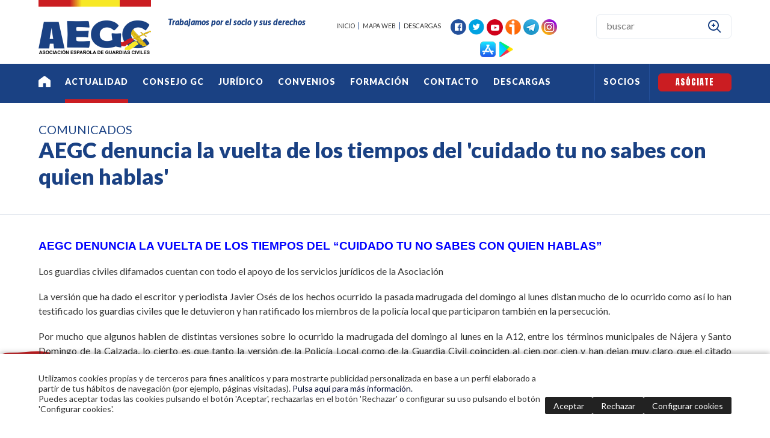

--- FILE ---
content_type: text/html
request_url: https://www.aegc.es/asociacion-espanola-de-guardias-civiles/comunicados/aegc-denuncia-la-vuelta-de-los-tiempos-del-cuidado-tu-no-sabes-con-quien-hablas_274_179_597_0_1_in.html
body_size: 33770
content:

<!DOCTYPE html PUBLIC "-//W3C//DTD HTML 4.01 Transitional//EN" "http://www.w3.org/TR/html4/loose.dtd">
<html lang="es">
<head>

<title>AEGC denuncia la vuelta de los tiempos del `cuidado tu no sabes con quien hablas`</title>
<meta name="title" content="AEGC denuncia la vuelta de los tiempos del `cuidado tu no sabes con quien hablas`">
<meta name="description" content="AEGC denuncia la vuelta de los tiempos del `cuidado tu no sabes con quien hablas`">
<meta name="keywords" content="Asociación española  de guardias civiles">
<meta name="language" content="es">
<meta http-equiv="X-UA-Compatible" content="IE=100">

<meta name="rating" content="general">
<meta http-equiv="pragma" content="no-cache">
<meta http-equiv="Content-Type" content="text/html; charset=iso-8859-1">

<link rel="apple-touch-icon" sizes="57x57" href="/imgslogo/apple-icon-57x57.png">
<link rel="apple-touch-icon" sizes="60x60" href="/imgslogo/apple-icon-60x60.png">
<link rel="apple-touch-icon" sizes="72x72" href="/imgslogo/apple-icon-72x72.png">
<link rel="apple-touch-icon" sizes="76x76" href="/imgslogo/apple-icon-76x76.png">
<link rel="apple-touch-icon" sizes="114x114" href="/imgslogo/apple-icon-114x114.png">
<link rel="apple-touch-icon" sizes="120x120" href="/imgslogo/apple-icon-120x120.png">
<link rel="apple-touch-icon" sizes="144x144" href="/imgslogo/apple-icon-144x144.png">
<link rel="apple-touch-icon" sizes="152x152" href="/imgslogo/apple-icon-152x152.png">
<link rel="apple-touch-icon" sizes="180x180" href="/imgslogo/apple-icon-180x180.png">
<link rel="icon" type="image/png" sizes="192x192"  href="/imgslogo/android-icon-192x192.png">
<link rel="icon" type="image/png" sizes="32x32" href="/imgslogo/favicon-32x32.png">
<link rel="icon" type="image/png" sizes="96x96" href="/imgslogo/favicon-96x96.png">
<link rel="icon" type="image/png" sizes="16x16" href="/imgslogo/favicon-16x16.png">
<link rel="manifest" href="/manifest.json">
<meta name="msapplication-TileColor" content="#ffffff">
<meta name="msapplication-TileImage" content="/imgslogo/ms-icon-144x144.png">
<meta name="theme-color" content="#ffffff">

<meta name="viewport" content="width=device-width, initial-scale=1.0, maximum-scale=1.0">
<link rel="shortcut icon" href="/favicon.ico" >

<link rel="canonical" href="/asociacion-espanola-de-guardias-civiles/aegc/aegc_274_179_597_0_1_in.html" />

<script type="text/javascript">    
  var gb_carpeta_url = '';  
  var gb_v = 'v_portal';  
  var gb_p = 'personal'; 
  var gb_tx_caberruta = 'Introduzca una dirección de inicio de la ruta';  
  
  // <![CDATA[
  // Using document.write to load JavaScript dependencies to bypass O2 network inlining of JavaScript.
  function loadJS(file){document.write("<" + "script type='text/javascript' src='" + file + "'></" + "script>")}
  loadJS("https://ajax.googleapis.com/ajax/libs/jquery/3.2.1/jquery.min.js");
  // ]]>
</script>

<script type="text/javascript" src="/v_portal/javascript/slick/slick.min.js"></script><script type="text/javascript" src="/v_portal/javascript/mensajes.js"></script>
<script type="text/javascript" src="/v_portal/javascript/tooltipster.js"></script>

<script src="/system/javascript/fancybox/jquery.fancybox.min.js"></script>
<link rel="stylesheet" href="/system/javascript/fancybox/jquery.fancybox.min.css" />

<script type="text/javascript" src="/v_portal/javascript/verflash.js"></script>

<link rel="stylesheet" type="text/css" href="/v_portal/flash/flowplayer/skin/functional.css">
<script type="text/javascript" src="/v_portal/flash/flowplayer/flowplayer.min.js"></script>


<script type="text/javascript">
  loadJS("/v_portal/javascript/esencia.js");
  loadJS("/v_portal/javascript/esencia-load.js?hrotar=-1");
</script>

<!--[if lt IE 9]>
  <script type="text/javascript" src="http://css3-mediaqueries-js.googlecode.com/svn/trunk/css3-mediaqueries.js"></script>
<![endif]-->

<link rel="stylesheet" href="https://cdn.sentidocomun.es/cookies/cookies.css">
<style>
  .cookies-banner {
    float: none !important;
    clear: both !important;
  }
</style>
<script type="text/javascript" src="https://cdn.sentidocomun.es/cookies/cookies.js"></script>
<script type="text/javascript">
  const cookiesIdApartado = '14';
  const cookiesUrl = '/v_portal/apartados/apartado.asp?te=14';
  const cookiesNombreApartado = 'Política de cookies';
  const cookiesAnalisis = true;
  const cookiesPublicidad = true;
  const cookiesSociales = false;
  const cookiesSeguridad = false;

  document.addEventListener( 'DOMContentLoaded', () => {
    if ( !getCookie( 'cookiesDirective' ) ) {
      mostrarBanner();
    }
  } );
</script>

<meta http-equiv="X-UA-Compatible" content="IE=edge">
<link rel="stylesheet" type="text/css" href="/system/estilos/fonts/font-awesome.css">
<link href='https://fonts.googleapis.com/css?family=Open+Sans:400,700,600,600italic,400italic' rel='stylesheet' type='text/css'>
<link href="https://fonts.googleapis.com/css?family=Lato:400,400i,700,700i,900,900i" rel="stylesheet">
<link href="https://fonts.googleapis.com/css?family=Anton" rel="stylesheet">
<link rel="stylesheet" type="text/css" href="/v_portal/estilos/estilos.css" media="screen,print">
<link rel="stylesheet" type="text/css" href="/v_portal/estilos/heditor.css" media="screen,print">
<link rel="stylesheet" type="text/css" href="/v_portal/estilos.asp" media="screen,print"> 
<link rel="stylesheet" type="text/css" href="/v_portal/estilos/estilosprint.css" media="print">

<script type="text/javascript" src="/system/javascript/funciones-mapa.js"></script>
<script type="text/javascript">

function cambiatamanio(imagen,tamanio)
{
  w=eval('document.images.'+imagen+'.width');
  h=eval('document.images.'+imagen+'.height');

  if (w>tamanio)
  {
    eval('document.images.'+imagen+'.height=h*(tamanio/w)');
    eval('document.images.'+imagen+'.width=tamanio');
  }
}

</script>
<script type="text/javascript" src='https://www.google.com/recaptcha/api.js?hl='></script>

<!-- Global site tag (gtag.js) - Google Analytics -->
<script async src="https://www.googletagmanager.com/gtag/js?id=G-M8RTGGML8H"></script>
<script>
  window.dataLayer = window.dataLayer || [];
  function gtag(){dataLayer.push(arguments);}
  gtag('consent', 'default', {
     'analytics_storage':'denied',
	 'anonymizeIp': true
  });
  gtag('js', new Date());
  gtag('config', 'G-M8RTGGML8H');
</script>


</head>

<body onload="estadistica_introducir(11,274,11,'AEGC+denuncia+la+vuelta+de+los+tiempos+del+%60cuidado+tu+no+sabes+con+quien+hablas%60')">

<div id="cont-cab" class="t100 pad0 mar0">

	<div id="cabecera" class="blq bg_ng1">
		<div class="centrado">

			<div id="logotipo" class="bl_izq ohid"><a href="/asociacion-espanola-de-guardias-civiles/aegc/aegc_0_1_ap.html" title="Ir al inicio de la web"><img src="/imgslogo/logo_aegc.png" alt="AEGC"></a></div>
			<div id="slogan" class="bl_izq ff_ng1 fs_14 colpri txt_em fw_900 mart32 marl32">Trabajamos por el socio y sus derechos</div>
			<div id="bl-cab" class="bl_der">
				<ul id="menucab" class="menu mart17 colpri fs_12 ff_ng1">

					<li class="padr8"><a href="/asociacion-espanola-de-guardias-civiles/aegc/aegc_0_1_ap.html" class="v_pq" title="Ir a&nbsp;INICIO">INICIO</a></li>

					<li class="padlr8 brd4"><a href="/asociacion-espanola-de-guardias-civiles/mapa-web_mw.html" class="v_pq" title="Ir a&nbsp;MAPA WEB">MAPA WEB</a></li>

					<li class="padlr8 brd4"><a href="/descargas/" class="v_pq" title="Ver&nbsp;DESCARGAS">DESCARGAS</a></li>

				</ul>
				<ul id="redes" class="menu mart8 marl16">
					<li class="pad0">
						<a href="https://www.facebook.com/AEGC-Asociaci%C3%B3n-Espa%C3%B1ola-De-Guardias-Civiles-324356654320403/" title="facebook&nbsp;(en nueva ventana)" target="_blank">
							<img src="/v_portal/imgs/ic_facebook.png" alt="facebook&nbsp;(en nueva ventana)">
						</a>
					</li>
					<li class="padl4">
						<a href="https://twitter.com/AEGCnacional" title="twitter&nbsp;(en nueva ventana)" target="_blank">
							<img src="/v_portal/imgs/ic_twitter.png" alt="twitter (en nueva ventana)">
						</a>
					</li>
					<li class="padl4">
						<a href="https://www.youtube.com/user/AEGCtube" title="youtube&nbsp;(en nueva ventana)" target="_blank">
							<img src="/v_portal/imgs/ic_youtube.png" alt="youtube (en nueva ventana)">
						</a>
					</li>
					<li class="padl4">
						<a href="https://www.ivoox.com/podcast-aegc-al-dia_sq_f1392250_1.html" title="ivoox&nbsp;(en nueva ventana)" target="_blank">
							<img src="/v_portal/imgs/ic_ivoox.png" alt="ivoox (en nueva ventana)">
						</a>
					</li>
					<li class="padl4">
						<a href="http://telegram.me/aegcnacional&ved=2ahUKEwi7qKHeqMndAhUNvxoKHcDtDuIQjjgwAHoECAQQAQ&usg=AOvVaw2D96tto60bLsxUTnpfVpyG" title="Telegram&nbsp;(en nueva ventana)" target="_blank">
							<img src="/v_portal/imgs/ic_telegram.png" alt="Telegram (en nueva ventana)">
						</a>
					</li>
					 <li class="padl4">
						<a href="https://www.instagram.com/aegcnacional/" title="Instagram&nbsp;(en nueva ventana)" target="_blank">
							<img src="/v_portal/imgs/ic_instagram.png" alt="Instagram (en nueva ventana)">
						</a>
					</li>

				</ul>
				<ul id="apps" class="menu mart8 marl16">
					<li class="pad0">
						<a href="http://itunes.apple.com/app/id1093814890" title="App&nbsp;Store&nbsp;(en nueva ventana)" target="_blank">
							<img src="/v_portal/imgs/ic_appStore.png" alt="App&nbsp;Store&nbsp;(en nueva ventana)">
						</a>
					</li>
					<li class="padl4">
						<a href="https://play.google.com/store/apps/details?id=com.andromo.dev271969.app468189" title="Google&nbsp;Play&nbsp;(en nueva ventana)" target="_blank">
							<img src="/v_portal/imgs/ic_googlePlay.png" alt="Google Play (en nueva ventana)">
						</a>
					</li>
				</ul>
<div id="busqueda" class="bl_der marl8">
  <script type="text/javascript">
    function cabvalidacion (formulario)
    {
      if ((formulario.textobusc.value =="")||(formulario.textobusc.value ==" ")
          || (formulario.textobusc.value=="buscar"))
      {
        //alert("Introduzca texto a buscar, por favor.");
        alert("Introduzca texto a buscar, por favor.");
        formulario.textobusc.focus();
        return false;
      }
  
      texto=formulario.textobusc.value
      longitud=texto.length
  
      if (longitud<3)
      {
        //alert("El texto a buscar ha de tener un mínimo de 3 caracteres.");
        alert("El texto a buscar ha de tener un mínimo de 3 caracteres.");
        formulario.textobusc.focus();
        return false;
      }
  
      return true;
    }
  </script>
  <form id="cabform2" class="blq" name="cabform2" action="/v_portal/busqueda/index.asp" onsubmit="return cabvalidacion(this)" method="post">
    <div class="blq">
      
      <input id="txtbuscar" class="cajaf t80" tabindex="100" type="text" title="Buscar texto" name="textobusc" size="12" maxlength="30" value="buscar" onfocus="entrarelem(this,'buscar')" onblur="dejarelem(this,'buscar')">
    	
      <input tabindex="101" class="btn-bus bl_der cr_p t10" type="submit" name="enviar" value="" title="Comenzar la búsqueda">
    </div> 
    <input type="hidden" name="chkcur" value="1">

    <input type="hidden" name="chknov" value="1">
    <input type="hidden" name="chknot" value="1">
    <input type="hidden" name="chkinf" value="1">

  </form>
</div>
			</div>
		</div>
	</div>

	<div id="nav_principal" class="blq cp">
		<div class="centrado">

			<div id="cont-mpri" class="blq">
				<div id="mpri-desp" class="oculto bl_der"><i class="cr_p pad8 fa fa-bars cp fs_21 va_m">&nbsp;</i></div>

		<ul class="menupri txt_up">

			<li class="lista1 prim">
				<a href="/es/" class="bl_izq fw_900 ff_ng1 fs_14 primer" title="Ir a&nbsp;EN PORTADA">

					<img src="/v_portal/imgs/home.png" alt="En portada">

				</a>

				<i class="mdesp fs_21 fa fa-caret-down colsobpri padr4 padl4 va_s close">&nbsp;</i>

			</li>

			<li class="lista1 activo">
				<a href="/actualidad/" class="bl_izq fw_900 ff_ng1 fs_14 activo" title="Ir a&nbsp;ACTUALIDAD">
Actualidad
				</a>

				<i class="mdesp fs_21 fa fa-caret-down colsobpri padr4 padl4 va_s close">&nbsp;</i>

		<ul class="menusec txt_up">

			<li class="lista2 prim">
				<a href="/asociacion-espanola-de-guardias-civiles/actualidad/ventajas-de-ser-socio_312_1_ap.html" class="bl_izq fw_900 ff_ng1 fs_14 primer" title="Ir a&nbsp;VENTAJAS DE SER SOCIO">
VENTAJAS DE SER SOCIO
				</a>

			</li>

			<li class="lista2">
				<a href="/actualidad/historia/" class="bl_izq fw_900 ff_ng1 fs_14" title="Ir a&nbsp;HISTORIA">
HISTORIA
				</a>

			</li>

			<li class="lista2 activo">
				<a href="/asociacion-espanola-de-guardias-civiles/actualidad/comunicados_179_1_ap.html" class="bl_izq fw_900 ff_ng1 fs_14 activo" title="Ir a&nbsp;COMUNICADOS">
COMUNICADOS
				</a>

			</li>

			<li class="lista2">
				<a href="/asociacion-espanola-de-guardias-civiles/actualidad/aegc-al-dia_215_1_ap.html" class="bl_izq fw_900 ff_ng1 fs_14" title="Ir a&nbsp;AEGC AL DIA">
AEGC AL DIA
				</a>

			</li>

		</ul>

			</li>

			<li class="lista1">
				<a href="/asociacion-espanola-de-guardias-civiles/aegc/consejo-gc_276_1_ap.html" class="bl_izq fw_900 ff_ng1 fs_14" title="Ir a&nbsp;CONSEJO GC">
CONSEJO GC
				</a>

				<i class="mdesp fs_21 fa fa-caret-down colsobpri padr4 padl4 va_s close">&nbsp;</i>

		<ul class="menusec txt_up">

			<li class="lista2 prim">
				<a href="/asociacion-espanola-de-guardias-civiles/consejo-gc/grupos-de-trabajo_277_1_ap.html" class="bl_izq fw_900 ff_ng1 fs_14 primer" title="Ir a&nbsp;GRUPOS DE TRABAJO">
GRUPOS DE TRABAJO
				</a>

			</li>

			<li class="lista2">
				<a href="/asociacion-espanola-de-guardias-civiles/consejo-gc/sesiones-del-consejo_282_1_ap.html" class="bl_izq fw_900 ff_ng1 fs_14" title="Ir a&nbsp;SESIONES DEL CONSEJO">
SESIONES DEL CONSEJO
				</a>

			</li>

			<li class="lista2">
				<a href="/asociacion-espanola-de-guardias-civiles/consejo-gc/comision-de-normativa_278_1_ap.html" class="bl_izq fw_900 ff_ng1 fs_14" title="Ir a&nbsp;COMISIÓN DE NORMATIVA">
COMISIÓN DE NORMATIVA
				</a>

			</li>

			<li class="lista2">
				<a href="/asociacion-espanola-de-guardias-civiles/consejo-gc/comision-riesgos-laborales_279_1_ap.html" class="bl_izq fw_900 ff_ng1 fs_14" title="Ir a&nbsp;COMISIÓN RIESGOS LABORALES">
COMISIÓN RIESGOS LABORALES
				</a>

			</li>

			<li class="lista2">
				<a href="/asociacion-espanola-de-guardias-civiles/consejo-gc/comision-permanente-de-destinos_280_1_ap.html" class="bl_izq fw_900 ff_ng1 fs_14" title="Ir a&nbsp;COMISIÓN PERMANENTE DE DESTINOS">
COMISIÓN PERMANENTE DE DESTINOS
				</a>

			</li>

			<li class="lista2">
				<a href="/asociacion-espanola-de-guardias-civiles/consejo-gc/comite-de-la-igualdad_281_1_ap.html" class="bl_izq fw_900 ff_ng1 fs_14" title="Ir a&nbsp;COMITÉ DE LA IGUALDAD">
COMITÉ DE LA IGUALDAD
				</a>

			</li>

		</ul>

			</li>

			<li class="lista1">
				<a href="/servicios/" class="bl_izq fw_900 ff_ng1 fs_14" title="Ir a&nbsp;JURÍDICO">
Jurídico
				</a>

				<i class="mdesp fs_21 fa fa-caret-down colsobpri padr4 padl4 va_s close">&nbsp;</i>

		<ul class="menusec txt_up">

			<li class="lista2 prim">
				<a href="/servicios/juridicos/" class="bl_izq fw_900 ff_ng1 fs_14 primer" title="Ir a&nbsp;SERVICIOS JURÍDICOS">
SERVICIOS JURÍDICOS
				</a>

			</li>

			<li class="lista2">
				<a href="/asociacion-espanola-de-guardias-civiles/juridico/seguro-de-bajas-medicas-2025_319_1_ap.html" class="bl_izq fw_900 ff_ng1 fs_14" title="Ir a&nbsp;SEGURO DE BAJAS MÉDICAS 2025">
SEGURO DE BAJAS MÉDICAS 2025
				</a>

			</li>

			<li class="lista2">
				<a href="/asociacion-espanola-de-guardias-civiles/juridico/seguro-de-bajas-medicas-2026_326_1_ap.html" class="bl_izq fw_900 ff_ng1 fs_14" title="Ir a&nbsp;SEGURO DE BAJAS MÉDICAS 2026">
SEGURO DE BAJAS MÉDICAS 2026
				</a>

			</li>

		</ul>

			</li>

			<li class="lista1">
				<a href="/asociacion-espanola-de-guardias-civiles/aegc/convenios_250_1_ap.html" class="bl_izq fw_900 ff_ng1 fs_14" title="Ir a&nbsp;CONVENIOS">
CONVENIOS
				</a>

				<i class="mdesp fs_21 fa fa-caret-down colsobpri padr4 padl4 va_s close">&nbsp;</i>

		<ul class="menusec txt_up">

			<li class="lista2 prim">
				<a href="/asociacion-espanola-de-guardias-civiles/convenios/vehiculos-de-alquiler_252_1_ap.html" class="bl_izq fw_900 ff_ng1 fs_14 primer" title="Ir a&nbsp;VEHÍCULOS DE ALQUILER">
Vehículos de alquiler
				</a>

			</li>

			<li class="lista2">
				<a href="/asociacion-espanola-de-guardias-civiles/convenios/carburantes_257_1_ap.html" class="bl_izq fw_900 ff_ng1 fs_14" title="Ir a&nbsp;CARBURANTES">
Carburantes
				</a>

			</li>

			<li class="lista2">
				<a href="/asociacion-espanola-de-guardias-civiles/convenios/club-de-compras_292_1_ap.html" class="bl_izq fw_900 ff_ng1 fs_14" title="Ir a&nbsp;CLUB DE COMPRAS">
Club de Compras
				</a>

			</li>

			<li class="lista2">
				<a href="/asociacion-espanola-de-guardias-civiles/convenios/financiero_272_1_ap.html" class="bl_izq fw_900 ff_ng1 fs_14" title="Ir a&nbsp;FINANCIERO">
Financiero
				</a>

			</li>

			<li class="lista2">
				<a href="/asociacion-espanola-de-guardias-civiles/convenios/hoteles_251_1_ap.html" class="bl_izq fw_900 ff_ng1 fs_14" title="Ir a&nbsp;HOTELES">
Hoteles
				</a>

			</li>

			<li class="lista2">
				<a href="/asociacion-espanola-de-guardias-civiles/convenios/material-policial_254_1_ap.html" class="bl_izq fw_900 ff_ng1 fs_14" title="Ir a&nbsp;MATERIAL POLICIAL">
Material policial
				</a>

			</li>

			<li class="lista2">
				<a href="/asociacion-espanola-de-guardias-civiles/convenios/motor_274_1_ap.html" class="bl_izq fw_900 ff_ng1 fs_14" title="Ir a&nbsp;MOTOR">
Motor
				</a>

			</li>

			<li class="lista2">
				<a href="/asociacion-espanola-de-guardias-civiles/convenios/ocio_255_1_ap.html" class="bl_izq fw_900 ff_ng1 fs_14" title="Ir a&nbsp;OCIO">
Ocio
				</a>

			</li>

			<li class="lista2">
				<a href="/asociacion-espanola-de-guardias-civiles/convenios/salud_256_1_ap.html" class="bl_izq fw_900 ff_ng1 fs_14" title="Ir a&nbsp;SALUD">
Salud
				</a>

			</li>

			<li class="lista2">
				<a href="/asociacion-espanola-de-guardias-civiles/convenios/seguros_300_1_ap.html" class="bl_izq fw_900 ff_ng1 fs_14" title="Ir a&nbsp;SEGUROS">
Seguros
				</a>

			</li>

			<li class="lista2">
				<a href="/asociacion-espanola-de-guardias-civiles/convenios/tecnologia_275_1_ap.html" class="bl_izq fw_900 ff_ng1 fs_14" title="Ir a&nbsp;TECNOLOGÍA">
Tecnología
				</a>

			</li>

			<li class="lista2">
				<a href="/asociacion-espanola-de-guardias-civiles/convenios/viajes_253_1_ap.html" class="bl_izq fw_900 ff_ng1 fs_14" title="Ir a&nbsp;VIAJES">
Viajes
				</a>

			</li>

			<li class="lista2">
				<a href="/asociacion-espanola-de-guardias-civiles/convenios/otros_273_1_ap.html" class="bl_izq fw_900 ff_ng1 fs_14" title="Ir a&nbsp;OTROS">
Otros
				</a>

			</li>

			<li class="lista2">
				<a href="/asociacion-espanola-de-guardias-civiles/convenios/comunidades-autonomas_258_1_ap.html" class="bl_izq fw_900 ff_ng1 fs_14" title="Ir a&nbsp;COMUNIDADES AUTONOMAS">
Comunidades Autonomas
				</a>

			</li>

		</ul>

			</li>

			<li class="lista1">
				<a href="/formacion/" class="bl_izq fw_900 ff_ng1 fs_14" title="Ir a&nbsp;FORMACIÓN">
Formación
				</a>

				<i class="mdesp fs_21 fa fa-caret-down colsobpri padr4 padl4 va_s close">&nbsp;</i>

		<ul class="menusec txt_up">

			<li class="lista2 prim">
				<a href="/asociacion-espanola-de-guardias-civiles/formacion/suma-puntos-_309_1_ap.html" class="bl_izq fw_900 ff_ng1 fs_14 primer" title="Ir a&nbsp;SUMA PUNTOS +">
SUMA PUNTOS +
				</a>

			</li>

			<li class="lista2">
				<a href="/formacion/cursos/" class="bl_izq fw_900 ff_ng1 fs_14" title="Ir a&nbsp;CURSOS DE FORMACIÓN">
CURSOS DE FORMACIÓN
				</a>

			</li>

			<li class="lista2">
				<a href="/asociacion-espanola-de-guardias-civiles/formacion/oposiciones-y-ascensos_305_1_ap.html" class="bl_izq fw_900 ff_ng1 fs_14" title="Ir a&nbsp;OPOSICIONES Y ASCENSOS">
OPOSICIONES Y ASCENSOS
				</a>

			</li>

			<li class="lista2">
				<a href="/asociacion-espanola-de-guardias-civiles/formacion/idiomas_304_1_ap.html" class="bl_izq fw_900 ff_ng1 fs_14" title="Ir a&nbsp;IDIOMAS">
IDIOMAS
				</a>

			</li>

			<li class="lista2">
				<a href="/asociacion-espanola-de-guardias-civiles/formacion/academias-online_210_1_ap.html" class="bl_izq fw_900 ff_ng1 fs_14" title="Ir a&nbsp;ACADEMIAS ONLINE">
ACADEMIAS ONLINE
				</a>

			</li>

			<li class="lista2">
				<a href="/formacion/convenios/" class="bl_izq fw_900 ff_ng1 fs_14" title="Ir a&nbsp;UNIVERSIDADES">
UNIVERSIDADES
				</a>

			</li>

			<li class="lista2">
				<a href="/asociacion-espanola-de-guardias-civiles/formacion/piloto-de-uas_306_1_ap.html" class="bl_izq fw_900 ff_ng1 fs_14" title="Ir a&nbsp;PILOTO DE UAS">
PILOTO DE UAS
				</a>

			</li>

			<li class="lista2">
				<a href="/asociacion-espanola-de-guardias-civiles/formacion/congresos-de-formacion_212_1_ap.html" class="bl_izq fw_900 ff_ng1 fs_14" title="Ir a&nbsp;CONGRESOS DE FORMACION">
CONGRESOS DE FORMACION
				</a>

			</li>

			<li class="lista2">
				<a href="/asociacion-espanola-de-guardias-civiles/formacion/conferencias--seminarios_307_1_ap.html" class="bl_izq fw_900 ff_ng1 fs_14" title="Ir a&nbsp;CONFERENCIAS / SEMINARIOS">
CONFERENCIAS / SEMINARIOS
				</a>

			</li>

		</ul>

			</li>

			<li class="lista1">
				<a href="/contacto/" class="bl_izq fw_900 ff_ng1 fs_14" title="Ir a&nbsp;CONTACTO">
Contacto
				</a>

				<i class="mdesp fs_21 fa fa-caret-down colsobpri padr4 padl4 va_s close">&nbsp;</i>

		<ul class="menusec txt_up">

			<li class="lista2 prim">
				<a href="/contacto/comite/" class="bl_izq fw_900 ff_ng1 fs_14 primer" title="Ir a&nbsp;COMITÉ DIRECTIVO NACIONAL">
COMITÉ DIRECTIVO NACIONAL
				</a>

			</li>

			<li class="lista2">
				<a href="/contacto/federaciones/" class="bl_izq fw_900 ff_ng1 fs_14" title="Ir a&nbsp;FEDERACIONES AEGC">
FEDERACIONES AEGC
				</a>

			</li>

			<li class="lista2">
				<a href="/contacto/delegados/" class="bl_izq fw_900 ff_ng1 fs_14" title="Ir a&nbsp;DELEGACIONES AEGC">
DELEGACIONES AEGC
				</a>

			</li>

			<li class="lista2">
				<a href="/contacto/administracion/" class="bl_izq fw_900 ff_ng1 fs_14" title="Ir a&nbsp;ADMINISTRACIÓN">
ADMINISTRACIÓN
				</a>

			</li>

			<li class="lista2">
				<a href="/asociacion-espanola-de-guardias-civiles/contacto/comite-garantia-y-control_299_1_ap.html" class="bl_izq fw_900 ff_ng1 fs_14" title="Ir a&nbsp;COMITÉ GARANTÍA Y CONTROL">
COMITÉ GARANTÍA Y CONTROL
				</a>

			</li>

			<li class="lista2">
				<a href="/asociacion-espanola-de-guardias-civiles/contacto/agencia-de-medios_329_1_ap.html" class="bl_izq fw_900 ff_ng1 fs_14" title="Ir a&nbsp;AGENCIA DE MEDIOS">
AGENCIA DE MEDIOS
				</a>

			</li>

		</ul>

			</li>

			<li class="lista1">
				<a href="/asociacion-espanola-de-guardias-civiles/aegc/descargas_330_1_ap.html" class="bl_izq fw_900 ff_ng1 fs_14" title="Ir a&nbsp;DESCARGAS">
DESCARGAS
				</a>

				<i class="mdesp fs_21 fa fa-caret-down colsobpri padr4 padl4 va_s close">&nbsp;</i>

		<ul class="menusec txt_up">

			<li class="lista2 prim">
				<a href="/asociacion-espanola-de-guardias-civiles/descargas/normativa-gc_331_1_ap.html" class="bl_izq fw_900 ff_ng1 fs_14 primer" title="Ir a&nbsp;NORMATIVA GC">
NORMATIVA GC
				</a>

			</li>

			<li class="lista2">
				<a href="/asociacion-espanola-de-guardias-civiles/descargas/accion-social_341_1_ap.html" class="bl_izq fw_900 ff_ng1 fs_14" title="Ir a&nbsp;ACCIÓN SOCIAL">
ACCIÓN SOCIAL
				</a>

			</li>

		</ul>

			</li>

		</ul>

					<div class="bl_der asociate"><a class="bl_izq boton_fnd ff_ng2 txt_up" href="/asociate/">Asóciate</a></div>

					<div class="bl_der socios"><a class="bl_izq ff_ng1 fs_14 fw_900 col_ng1" href="/personal/usuarios/login.asp">SOCIOS</a></div>

			</div>
 		</div>
	</div>
</div>
	<div id="medio" class="blq medio-info">

<div id="caja-tit" class="blq padtb32 brcs3 marb32">
	<div class="centrado">
<div class="blq colpri fs_20 ff_ng1 txt_up">COMUNICADOS</div><h1 class="tit blq fs_36 fw_900 colpri">AEGC denuncia la vuelta de los tiempos del 'cuidado tu no sabes con quien hablas'</h1>
	</div>
</div>
<div class="centrado">
	<div id="contenido">
	<div  class="bl_izq ohid t100">

				<div class=" v_norm">
					 <p class="heditor_first"><span style="color: #0000ff; font-family: tahoma,arial,helvetica,sans-serif;"><strong><span style="font-size: 14pt;">AEGC DENUNCIA LA VUELTA DE LOS TIEMPOS DEL &ldquo;CUIDADO TU NO SABES CON QUIEN HABLAS&rdquo;</span></strong></span></p>
<p style="text-align: justify;"><span style="font-size: 12pt;">Los guardias civiles difamados cuentan con todo el apoyo de los servicios jur&iacute;dicos de la Asociaci&oacute;n</span></p>
<p style="text-align: justify;"><span style="font-size: 12pt;">La versi&oacute;n que ha dado el escritor y periodista Javier Os&eacute;s de los hechos ocurrido la pasada madrugada del domingo al lunes distan mucho de lo ocurrido como as&iacute; lo han testificado los guardias civiles que le detuvieron y han ratificado los miembros de la polic&iacute;a local que participaron tambi&eacute;n en la persecuci&oacute;n.</span></p>
<p style="text-align: justify;"><span style="font-size: 12pt;">Por mucho que algunos hablen de distintas versiones sobre lo ocurrido la madrugada del domingo al lunes en la A12, entre los t&eacute;rminos municipales de N&aacute;jera y Santo Domingo de la Calzada, lo cierto es que tanto la versi&oacute;n de la Polic&iacute;a Local como de la Guardia Civil coinciden al cien por cien y han dejan muy claro que el citado periodista condujo bebido en sentido contrario su veh&iacute;culo durante 16 kil&oacute;metros poniendo en peligro la seguridad de otros conductores que pudieran utilizar a esas horas la A12. Durante esos kil&oacute;metros este conductor hizo caso omiso a los guardias civiles y polic&iacute;as locales que participaron en su persecuci&oacute;n y cuando, por fin lograron que parara su veh&iacute;culo el se&ntilde;or Os&eacute;s se comport&oacute; de forma violenta y agresiva con los agentes, a los que tambi&eacute;n insult&oacute; llam&aacute;ndoles fascistas.</span></p>
<p style="text-align: justify;"><span style="font-size: 10pt;">Para AEGC el comportamiento de este individuo es reprobable porque con su conducci&oacute;n temeraria ha puesto en riesgo la seguridad vial del resto de conductores, pero adem&aacute;s nos muestra que a&uacute;n hay personas que piensan que est&aacute;n por encima de los dem&aacute;s y por supuesto por encima de la ley. La manera en la que se ha dirigido a los guardias civiles y a los polic&iacute;as locales con un &ldquo;cuidado tu no sabes con quien hablas&rdquo; es un claro ejemplo de su prepotencia, agravada por su intenci&oacute;n de inculpar un delito agresi&oacute;n a los agentes que en ning&uacute;n momento han cometido. El se&ntilde;or Os&eacute;s ha intentado tapar su falta acusando falsamente a los agentes y en AEGC solo esperamos que este mi&eacute;rcoles la justicia le explique que en este pa&iacute;s las infracciones tienen su castigo.</span></p>
<p style="text-align: justify;"><span style="font-size: 10pt;">Adem&aacute;s, desde AEGC consideramos que los t&eacute;rminos en los que se ha dirigido a los agentes como &ldquo;si hac&eacute;is esto con uno que conoce a presidentes de La Rioja, a Senadores, a Diputados, a consejeros, a alcaldes&hellip; &iquest;qu&eacute; no har&eacute;is con un pobre senegal&eacute;s?&rdquo; pues nosotros se lo decimos&hellip; tratarle con m&aacute;s respeto que el que usted ha mostrado por los guardias civiles y los polic&iacute;as locales que le detuvieron beodo despu&eacute;s de circular 16 kil&oacute;metros en sentido contrario por una autov&iacute;a y sin importarle la seguridad de los conductores que se pudieran cruzar con usted. Dice del trato que recibi&oacute; &ldquo;que pensaba que estas cosas hab&iacute;an quedado atr&aacute;s en los peores a&ntilde;os de ETA&rdquo;, desde AEGC solo queremos recordarle que en los peores a&ntilde;os de ETA eran los guardias civiles los que pagaban con su vida la dictadura del terror. Y, por &uacute;ltimo, si es cierto como dijo que tiene muchos conocidos que son presidentes de La Rioja, senadores, diputados, etc con su comportamiento ahora ellos saben el material humano que han tenido por conocido.</span></p>
<p style="text-align: justify;"><span style="font-size: 10pt;">En cuanto a las declaraciones de Izquierda Unida en las que habla de franquismo y condena la supuesta agresi&oacute;n, desde AEGC solo queremos recordarle a esta formaci&oacute;n pol&iacute;tica que antes de lanzarse a condenar acciones que desconoce lo primero que debe hacer es informarse y con toda la informaci&oacute;n ya en su poder valorar. &iquest;Pensar&iacute;an lo mismo si este conductor alcoholizado hubiera provocado un accidente en el que un hijo suyo se hubiera visto implicado? &iquest;Hubieran sido tan contundentes si se hubiera tratado de un conductor sin amigos en el &aacute;mbito pol&iacute;tico? Una vez m&aacute;s los guardias civiles hemos podido comprobar que para esta formaci&oacute;n pol&iacute;tica los miembros de esta Instituci&oacute;n no tenemos derecho a tener derechos ni siquiera el de la presunci&oacute;n de inocencia. Est&aacute; claro que ellos est&aacute;n m&aacute;s c&oacute;modos defendiendo a agresores que a los agentes calumniados. Defensa y apoyo que estos agentes tendr&aacute;n en AEGC cuyos servicios jur&iacute;dicos est&aacute;n a su disposici&oacute;n.</span></p>
<p>Logro&ntilde;o a 2 de Abril de 2019</p>
<p>SECRETARIO NACIONAL DE PRENSA AEGC&nbsp;</p>
				</div>

</div>

	
		<div class="blq">

	  	<div class="bl_izq mart32 t30">
	  		<a class="boton_fnd txt_c" href="/asociacion-espanola-de-guardias-civiles/actualidad/comunicados_179_1_ap.html" title="Regresar a la página anterior" rel="nofollow"><i class="fa fa-backward marr4" aria-hidden="true">&nbsp;</i>volver</a>
	  	</div>

		<script type="text/javascript">
    function imprimir()
  {
    //print(document);
    winopt ="menubar=no,scrollbars=yes,resizable=yes,";
    winopt +="marginwidth=0, marginheight=0, leftmargin=0, topmargin=0,";
    winopt +="width=650,height=450,";
    winopt +="left=100,top=100,screenLeft=100,screenTop=100";


    ventana=window.open("/v_portal/inc/imprimir.asp?cod=274&idage=597&te=179&vap=0&pag=1&t=1&tep=0","Imprimir",winopt);
    ventana.creator=self;
  }
  	</script>
  		<div id="imprimir" class="bl_der txa_r mart32"><a class="boton_fnd" href="/v_portal/inc/imprimir.asp?cod=274&amp;idage=597&amp;te=179&amp;vap=0&amp;pag=1&amp;t=1&amp;tep=0" onclick="imprimir();return false;" onkeypress="imprimir();return false;" target="_blank" title="Imprimir la información de la página&nbsp;(en nueva ventana)" rel="nofollow"><i class="fa fa-print marr4" aria-hidden="true">&nbsp;</i>Imprimir</a></div>
  	</div>
     </div>        
        <div id="col_dest" class="bl_der_nv zi1 t100">

        </div>     
     </div>     
  </div>  
  <div id="miembros" class="blq t96 padlr2p padtb32 cp">
  	<div class="centrado">
  		<div class="blq fs_14 ff_ng1 fw_900 marb8">Amigos:</div>
  		<div class="blq mart8">
  			<div class="bl_izq"><a href="http://www.forosi.es/" target="_blank"><img src="/v_portal/imgs/logoForoSocialIndependiente.png" alt="Foro Social Independiente"></a></div>
  			<div class="bl_izq mart19 marl48"><a href="https://covite.org/" target="_blank"><img src="/v_portal/imgs/logocovite.png" alt="COVITE"></a></div>
  			<div class="bl_izq mart19 marl48"><a href="http://avt.org/" target="_blank"><img src="/v_portal/imgs/logo-avt.png" alt="Asociación de victimas del terrorismo"></a></div>
  			<div class="bl_izq mart12 marl48"><a href="https://compromiso.atresmedia.com/ponlefreno/" target="_blank"><img src="/v_portal/imgs/logoPonleFreno.png" alt="Ponle Freno"></a></div>
  		</div>
  	</div>
  </div>
  <div id="foot" class="blq padtb32">
    <div class="centrado">
      <div class="bl_der mart16 pie-blq2">
      	<ul class="bl_der lty_c ff_ng1 fs_14 colpri fw_400 txa_r txt_up">

        	<li class="primero"><a class="colpri" href="/privacidad/" title="Ver&nbsp;">Política de privacidad</a></li>

        	<li><a class="colpri" href="/cookies/" title="Ver&nbsp;POLÍTICA DE COOKIES">Política de cookies</a></li>
        	<li><a class="colpri" href="#" onclick="configCookies(); return false;">Configurar cookies</a></li>

        	<li><a class="colpri" href="/aviso-legal/" title="Ver&nbsp;AVISO LEGAL">Aviso Legal</a></li>

      	</ul>
			</div>
      <div class="bl_izq mart19 ff_ng1 fs_14 colpri fw_400 txt_up pie-blq1">Asociacion Española de Guardias Civiles &copy; 2026</div>
      <div id="logopie" class="wauto marauto txa_c"><img src="/v_portal/imgs/logo_pie.png"></div>
      <div id="logosci" class="bl_der clb"><a href="http://www.sentidocomun.es" target="_blank" title="Diseño web accesible con gestor de contenidos">Sentido Común Internet<span>&nbsp;</span></a></div>

      <div class="mart48 txa_c">
        <img src="/v_portal/imgs/logo_ministerio_interior.jpg" width="300" style="max-width:80%;">
      </div>
    </div>
  </div>
</body>
</html>


--- FILE ---
content_type: text/css
request_url: https://www.aegc.es/v_portal/estilos/estilos.css
body_size: 80433
content:
html{margin:0;padding:0;}body{margin:0;padding:0;height:100%;width:100%;border:0;font-family:Lato,sans-serif;font-size:100%;color:#333;background-color:#FFF;}img{border:0;}a{text-decoration:none;}a:hover{color:#cb1d22;}h1{font-weight:normal;}h3{font-weight:normal;}form{margin:0;padding:0;}iframe{position:relative!important;border:none;}.bl_izq{position:relative;float:left;margin:0;padding:0;}.bl_der{position:relative;float:right;margin:0;padding:0;}.blq{position:relative;float:left;margin:0;padding:0;clear:both;width:100%;}.blq_nv{position:relative;float:left;margin:0;padding:0;clear:both;width:100%;overflow:hidden;}.bl_izq_nv{position:relative;float:left;margin:0;padding:0;overflow:hidden;}.bl_der_nv{position:relative;float:right;margin:0;padding:0;overflow:hidden;}.bl_izq_cb{position:relative;float:left;margin:0;padding:0;clear:both;}.bl_der_cb{position:relative;float:right;margin:0;padding:0;clear:both;}.bl_col{background:#FFF;position:relative;float:left;clear:both;margin:0 0 1em 0;padding:4%;width:91%;}.bloque{clear:both;position:relative;float:left;width:100%;padding:1em 0;margin:0;}.boton_fnd{background-color:#cb1d22;border:1px solid #cb1d22;border-radius:6px;color:#FFF;padding:.25em .5em;margin:0;font-size:.875em;cursor:pointer;font-family:'Anton',sans-serif;letter-spacing:1px;font-weight:400;}.boton_fnd:hover{background:#f3e52c;border:1px solid #f3e52c;color:#1a4183;}.titulo{clear:both;position:relative;float:left;margin:0;padding:0;width:100%;font-family:Lato,sans-serif;font-size:3.3125em;color:#1a4183;text-transform:uppercase;font-weight:900;}.mart-9 .titulo,.mart-9 .v_pq{color:#FFF!important;}.mart-9 .titulo a,.mart-9 .v_pq a{color:#FFF!important;}#tit-portada .titulo{font-size:1.25em;font-weight:900;}.contenidoampliado .titulo{margin:.25em 0;}.titulo a{color:#1a4183;}.titulo a:hover{color:#cb1d22;}.tit{position:relative;margin:0 0 .25em 0;padding:0;font-size:1.5em;font-family:Lato,sans-serif;font-weight:normal;color:#050d31;}.tit a{color:#050d31;}.tit a:hover{color:#cb1d22;}#cablogin{background:rgba(26,65,131,0.9) url("/v_portal/imgs/fnd_login.png") no-repeat 0 0;width:23%;background-size:100%;border-radius:5px;height:387px;overflow:hidden;}#cablogin .boton_fnd{position:absolute;bottom:-214px;left:-28px;width:126%;font-size:1.25em;padding:1em 0;}#cablogin .uslog .boton_fnd{bottom:-218px;width:125%;}.titd{position:relative;margin:0 0 .25em 0;padding:0;font-size:1.5em;font-family:Lato,sans-serif;color:#1a4183;font-weight:normal;}.titdsub{background:rgb(26,65,131,0.6);clear:both;float:left;width:100%;margin:1em 0 0 0;padding:.5em 0;font-size:1.75em;font-family:Lato,sans-serif;color:#FFF;font-weight:bold;text-align:center;text-shadow:1px 1px 1px #1a4183;letter-spacing:1px;}.menu{position:relative;float:left;margin:0;padding:0;}.menu li{list-style-type:none;float:left;position:relative;margin:0;display:inline;}.menu li img{vertical-align:middle;}#menucab li:last-child{padding-right:0;}.mlista{background:rgba(245,245,245,0.3);border-top:1px solid #cecece;padding:1em 12.5% 1.5em 12.5%;width:75%;}.mlista li{width:18%;padding:0 2% 0 0;margin:.5em 0 0 0;}.mlista li a{letter-spacing:1px;}.mlista .boton_fnd{background:#f0f0f0;border:1px solid #cecece;color:#1a4183;}.mlista .boton_fnd:hover{background:#F3E52C;border:1px solid #F3E52C;color:#1a4183;}.menupri{display:block;padding:0;width:auto;float:left;text-align:left;margin:0;}.menupri li{list-style-type:none;margin:0 1.5em 0 0;display:block;position:relative;float:left;}.menupri li:last-child{margin-right:0;}.menupri a{padding:1.5em 0;letter-spacing:1px;border-bottom:6px solid #1a4183;color:#FFF;}.menupri a.primer{padding:1.4375em 0;}.menupri a.activo,.menupri a:hover{border-bottom:6px solid #cb1d22;}.menupri .mdesp{display:none;}.menupri ul{background-color:#1a4183;border-top:medium none;color:#FFF;display:none;left:0;margin:0;padding:0;position:absolute;top:65px;width:19em;z-index:999;}.menupri li:hover ul.menusec{display:block;}.menusec li:hover ul{display:block;}.menusec .mdesp{display:none;}.menupri ul li{display:block;float:left;position:relative;text-align:left;margin:0;padding:0;width:100%;}.menupri ul li.activo,.menupri ul li:hover{background:#cb1d22;}.menupri ul li a,.menupri ul li.prim a{float:left;position:relative;width:90%;padding:.5em 5%;color:#FFF;border:0;}.menupri ul li a.activo,.menupri ul li a:hover{background-color:#cb1d22;color:#FFF;border:0;}.menupri ul ul{top:-1px;left:19em;background-color:#1a4183;border-top:1px solid #e1e1e1;color:#FFF;}.menupri ul ul a{color:#FFF;}.menupri ul ul li a:hover{background-color:#e1e1e1;color:#333;}.menupri.mtouch .mdesp{position:absolute;top:9px;right:-17px;padding:0;cursor:pointer;}.menupri.mtouch li:hover ul.menusec{display:none;}.cont-solapas{background:#1a4183;height:59px;margin:2em 0 0 0;}.solapas{background:#F0F0E1;position:relative;float:left;margin:0;padding:0 5%;height:55px;font-family:Lato,sans-serif;width:91.2%;font-size:1.0625em;}.solapas li{border-left:1px solid #F0F0E1;}.solapas li.primero{border:none;}.solapas li a{background:#CCC;padding:18px 3em 17px 3em;color:#000;border-bottom:4px solid #1a4183;}.solapas li a.activo,.solapas li a:hover{background:#FFF;border-bottom:4px solid #FFF;}.subapartados li{padding:0 .625em 0 0;}.subapartados li a{position:relative;float:left;font-size:.875em;color:#1a4183;border-bottom:4px solid;padding:.15em .25em;}.subapartados li a:hover,.subapartados li a.activo{color:#cb1d22;border-bottom:4px solid;}.dest{background:#e6ebf1!important;color:#333!important;}.dest a,.dest .v_norm,.dest .tit{color:#333!important;}#emergentes{width:1px;height:1px;overflow:hidden;display:none;}.centrado{clear:both;position:relative;margin:0 auto;padding:0;z-index:1;width:75%;}#apdover .centrado{width:40em;margin:0 auto;padding:0;}#cont-cab{position:fixed;top:0;left:0;height:171px;z-index:9999;}#cont-cab.cablog{height:233px;}#medio{margin-top:171px;}#medio.medlog{margin-top:233px;}#medio.medio-int{background:url("/v_portal/imgs/bgmedio_izq.png") no-repeat left 25%,url("/v_portal/imgs/bgmedio_der.png") no-repeat right 50%;}#medio.medio-info{background:url("/v_portal/imgs/bginfo_izq.png") no-repeat left 55%,url("/v_portal/imgs/bginfo_der.png") no-repeat right 100%;}#cabecera{z-index:10;padding:0 0 1em 0;}#bl-cab{width:57%;margin-top:1.5em;}#nav_principal{height:65px;z-index:999;}#nav_principal .centrado{z-index:999;}#nav_principal .aula a{border-bottom:6px solid #1a4183;padding:1.5em 1em;letter-spacing:1px;border-left:1px solid #24509b;border-right:1px solid #24509b;}#nav_principal .aula a:hover,#nav_principal .aula a.activo{border-bottom:6px solid #cb1d22;}#nav_principal .socios a{border-bottom:6px solid #1a4183;padding:1.5em 1em;letter-spacing:1px;border-left:1px solid #24509b;border-right:1px solid #24509b;}#nav_principal .socios a:hover,#nav_principal .socios a.activo{border-bottom:6px solid #cb1d22;}.asociate .boton_fnd{margin-top:1.125em;margin-left:1em;padding-left:2em;padding-right:2em;}#box1{background:url("/v_portal/imgs/bg_izq.png") no-repeat top left,url("/v_portal/imgs/bg_der.png") no-repeat bottom right,linear-gradient(to top,#e6ebf1 0,rgba(244,246,249,0) 100%);}#foto_apartado{width:100%;max-height:218px;}.mascara{position:absolute;top:0;left:0;width:100%;height:100%;background-color:rgba(26,65,131,0.7);}#foto_apartado_rotar{width:100%;}.cont-titrotar{position:absolute;bottom:20px;left:-20px;width:50%;padding:1em 5%;background:#FFF;box-shadow:0 2px 4px rgba(0,0,0,0.5);}.titrotar{font-family:Lato,sans-serif;font-size:1.25em;color:#050d31;margin:0 0 .5em 0;}.titrotar a{color:#333;}.infos_rotar{position:relative;width:calc(72% + 25px);margin-left:-25px;}.infos_rotar .slick-list{width:calc(100% - 25px);padding-left:25px;}.infos_rotar__img img{aspect-ratio:2 / 1;object-fit:contain;object-position:top;}.promos_rotar .cont-titrotar{position:relative;bottom:unset;right:unset;left:unset;width:75%;box-shadow:none;background:inherit;margin:0 12.5%;padding:2.5rem 0;z-index:999;display:flex;flex-direction:column;align-items:flex-start;}.promos_rotar .mascara{position:absolute;width:100%;height:100%;background:rgba(26,65,131,0.7) url("/v_portal/imgs/linea1.png") no-repeat 14% 0;z-index:999;}.promos_rotar .ico_promos{position:absolute;top:0;left:0;width:100%;height:100%;}.promos_rotar .infos_rotar__img a{position:relative;display:block;width:100%;height:100%;}.promos_rotar .infos_rotar__img img{aspect-ratio:unset;width:100%;height:100%;object-fit:cover;}.promos_rotar .titrotar{font-family:'Lato',sans-serif;color:#FFF;font-size:3.312em;font-weight:900;margin:0;}.promos_rotar .txtrotar{font-family:'Lato',sans-serif;color:#FFF;font-size:1.125em;font-weight:300;margin:1em 0 0 0;}.promos_rotar .titrotar a{color:#FFF;}.promos_rotar .titrotar a:hover{color:#cb1d22;}.menujs{position:absolute;top:5.25em;left:0;z-index:10;}#cont-menujs .titulo{background:#1a4183;color:#FFF;font-size:2.5em;max-width:86%;width:auto;padding:.5em 2%;}#twttrHubFrame{display:none!important;}#col_centro{width:100%;}#col_centro_ampli{width:100%;}#contenido{position:relative;float:left;width:100%;margin:0 0 1em 0;padding:.5em 0 1em 0;}#col_centro #contenido{width:100%;}.contenidoampliado{background:#FFF;padding:.5em 2%!important;width:96%!important;}.contenidochat{width:68%!important;}#chat_usuarios{margin-top:2.3em;}#col_dest{margin:1em 0 0 0;padding:0 0 1em 0;}#foot a:hover{color:#cb1d22;}#foot ul li{list-style-type:none;display:inline;padding:0 .3em 0 .5em;border-left:1px solid #1a4183;}#foot li.primero{border:none;}#logosci{position:relative;margin-top:-1em;padding:0;width:100px;height:28px;font-size:.7em;overflow:hidden;}#logosci span{position:absolute;top:0;left:0;width:100px;height:28px;margin:0;padding:0;background:transparent url("/v_portal/imgs/logosentidocomun.gif") no-repeat top left;z-index:2;cursor:pointer;}#logosci a:hover{color:#FFF;}#print_foot_dat_col2{position:relative;float:right;border:none;margin:0;padding:0;width:91px;height:36px;font-size:.7em;text-transform:uppercase;overflow:hidden;}#print_foot_dat_col2 span{position:absolute;top:0;left:0;width:91px;height:36px;margin:0;padding:0;background:transparent url("/v_portal/imgs/logo_sci_print.gif") no-repeat top left;z-index:2;cursor:pointer;}.descimg{display:block;clear:both;margin:.3em 0;font-size:.75em;color:#333;text-align:center;}.descfotap{position:absolute;bottom:0;left:0;padding:1em 2%;margin:0;font-size:1.25em;background-color:#e1e1e1;color:#333;text-align:left;opacity:.7;width:96%;}.blink{background:url("/v_portal/imgs/ic_blink.gif") no-repeat 0 0;padding:0;margin:0;float:left;width:30px;height:24px;}.fot_min{float:left;min-width:1.25em;margin:.2em 3% .5em 0;padding:0;width:30%;}.fot_min img{width:100%;border-radius:2px;}.col2 .fot_min{margin:0;width:100%;}.col3 .fot_min,.col4 .fot_min{margin:0;width:100%;}.colv.t32 .fot_min,.colv.t23 .fot_min{margin:0 0 .5em 0;width:100%;}.fot_izq{float:left;min-width:1.25em;margin:0 1em 0 0;overflow:hidden;}.fot_cen{text-align:center;min-width:1.25em;margin:0 auto;padding:0;overflow:hidden;}.fot_der{float:right;min-width:1.25em;margin:0 0 0 1em;padding:0;overflow:hidden;}.fot_txabs{position:absolute;left:0;bottom:0;background-color:rgba(206,203,203,0.55);}.tablafix{border-collapse:collapse;border-spacing:0;table-layout:fixed;}.tabla{border-spacing:0;border-collapse:collapse;border:none;}.cajadesp,.caja{background-color:#FFF;border:1px solid #E7E7E7;border-bottom:4px solid #E7E7E7;-webkit-border-bottom-right-radius:3px;-webkit-border-bottom-left-radius:3px;-moz-border-radius-bottomright:3px;-moz-border-radius-bottomleft:3px;border-bottom-right-radius:3px;border-bottom-left-radius:3px;}#cabsup{background:#FFF;border-top:1px solid #EEE;border-bottom:1px solid #EEE;}#navegacion{float:left;font-weight:bold;margin:0;padding:0;position:relative;text-transform:uppercase;width:100%;}.nav1{background-color:#1a4183;width:14%;}.nav1 .submenu_navegacion{background-color:#1a4183;}.nav2{background-color:#FFC000;}.nav2 .submenu_navegacion{background-color:#FFC000;}.col_nav2{color:#FFC000;}.nav3{background-color:#FF9406;}.col_nav3{color:#FF9406;}.nav3 .submenu_navegacion{background-color:#FF9406;}.nav4{background-color:#9ED201;}.col_nav4{color:#9ED201;}.nav4 .submenu_navegacion{background-color:#9ED201;}.nav5{background-color:#68CA05;}.col_nav5{color:#68CA05;}.nav5 .submenu_navegacion{background-color:#68CA05;}.nav6{background-color:#00D09C;}.col_nav6{color:#00D09C;}.nav6 .submenu_navegacion{background-color:#00D09C;}.nav11{background-color:#00D2D1;}.col_nav11{color:#00D2D1;}.nav11 .submenu_navegacion{background-color:#00D2D1;}.nav7{background-color:#0084B4;}.col_nav7{color:#0084B4;}.nav7 .submenu_navegacion{background-color:#0084B4;}.nav12{background-color:#006A93;}.nav12 .submenu_navegacion{background-color:#006A93;}.nav8{background-color:#003267;}.col_nav8{color:#003267;}.nav8 .submenu_navegacion{background-color:#003267;}.nav10{background-color:#330065;}.col_nav10{color:#330065;}.nav10 .submenu_navegacion{background-color:#330065;}.nav9{background-color:#9387CC;}.nav9 .submenu_navegacion{background-color:#9387CC;}.nav13{background-color:#30B5E5;}.col_nav13{color:#30B5E5;}.nav13 .submenu_navegacion{background-color:#30B5E5;}#navegacion li{display:block;float:left;list-style-type:none;padding:0;width:100%;}#navegacion .submenu_navegacion{margin:0;padding:0;width:100%;}#navegacion .submenu_navegacion li a{color:#FFF;padding:0;width:auto;height:auto;}#navegacion .submenu_navegacion li a:hover{color:#FFF;text-decoration:underline;}#navegacion .submenu_navegacion li a.pri{border-left:none;}.txtnav{color:#FFF!important;}#mcab li{display:block;float:left;list-style-type:none;}#cnav{position:absolute!important;top:0;left:0;width:14%;}#cnav.cp{background:#1a4183;}#navegacion li a{color:#FFF;position:relative;float:left;margin:0;padding:1.25em 7% 1.25em 7%;width:86%;text-align:left;}#navegacion li i{text-align:center;width:1.5em;}.nav1 a{padding:1.25em 10% 1.25em 12%;width:78%;}.nav1 a.padlr5p{padding:1.35em 5% 1.35em 5%;}#navegacion li a.pad0{padding:0;}#navegacion li a:hover{color:#333;}#navegacion .txtnav{display:inline;padding:0 0 0 .5em;}#navegacion .submenu_navegacion{float:left;position:relative;top:0;}#navegacion .submenu_navegacion li{color:#FFF;padding:0 0 .75em 20%;width:80%;}#navegacion.navweb{position:absolute!important;top:64px!important;left:0!important;width:100%;padding:0!important;margin:0!important;z-index:99999!important;}#navegacion.navweb #logotipo_int{display:none;}#logo-mv{display:none;}#mcab li{border-left:1px solid #EEE;padding:1.2em 1em;width:auto;}#mcab li.usuario_int{width:auto;}#mdesp_admin{padding:.875em 0;width:14%;}.config-on{color:#FF9100;}.config-off{color:#A2A1A1;}#popup_container{min-width:240px;max-width:480px;}.a_cerrarvw span{background:transparent url("/v_portal/imgs/bt_cerrar.gif") no-repeat 0 0;position:absolute;top:0;right:0;width:16px;height:16px;}.pdf_object{height:400px;border:.625em solid #e1e1e1;}.pdf_object p{padding:1em;}.pdf_object object{display:block;}.mapa_alojamiento{height:600px;width:100%;}#carrito_compra{border:2px solid #e1e1e1;background:#FFF;display:none;position:absolute;top:3em;right:0;width:25em;padding:1em 5%;z-index:100;}#comercio_pasos .num{border:5px solid #D9D9D9;-webkit-border-radius:50px;-moz-border-radius:50px;border-radius:50px;background:#FFF;color:#1a4183;padding:.25em .6em;font-size:1.75em;margin:0 .25em 0 0;}.cont-arti .fot_der,.cont-arti .fot_izq{width:100%;}.cont-arti .fot_der img,.cont-arti .fot_izq img{width:100%;}.chatpriv{background-color:#FFF;position:absolute;top:0;left:0;}.flowplayer{background-color:#777;margin-bottom:-3px;}.flowplayer.is-mouseout .fp-timeline{height:0;border:0;}.cab_datepicker{background-color:#EEE;width:228px;margin:30px 0 0 0;}.ui-datepicker-header{border:1px solid #999;border-bottom:none;font-size:12px;position:relative;padding:5px;width:215px;}.ui-datepicker-title{border:1px solid #999;background-color:#FFF;position:relative;float:left;width:172px;text-align:center;}.ui-datepicker-calendar{border:1px solid #999;border-top:none;background-color:#EEE;padding:5px;z-index:99999;margin-top:0!important;width:229px;}.ui-datepicker-calendar td{border:1px solid #EEE;text-align:center;font-family:Trebuchet MS,sans-serif;font-size:12px;padding:1px 3px;background-color:#FFF;}.ui-datepicker-calendar tr.monthLabel td{background-color:#FFF;border:1px solid #999;font-weight:bold;}.ui-datepicker-calendar tr.navigation td{cursor:pointer;}.ui-datepicker-calendar tr.navigation td:hover{text-decoration:underline;}.ui-datepicker-calendar th{border:1px solid #1a4183;background-color:#1a4183;color:#FFF;font-weight:bold;font-size:12px;}.ui-datepicker-calendar td.day,.datepickerControl td.dayothermonth{cursor:pointer;background-color:#FFF;border:1px solid #EEE;width:2em;}.ui-datepicker-calendar td.dayothermonth{color:#999;font-style:italic;}.ui-datepicker-calendar td.day:hover{background-color:#EBE4C0;}.ui-datepicker-calendar td.hour{cursor:pointer;background-color:#FFF;border:1px solid #EEE;width:2em;}.ui-datepicker-calendar td.minute{cursor:pointer;background-color:#FFF;border:1px solid #EEE;width:2em;}.ui-datepicker-calendar td input,.ui-datepicker-calendar td button{font-size:11px;padding:0;border:1px solid #999;text-align:center;}.ui-datepicker-calendar td.ampm{cursor:pointer;background-color:#CCC;border:1px solid #EEE;width:2em;}.ui-datepicker-calendar td.current{font-weight:bold;background-color:#1a4183;color:#FFF;}.ui-datepicker-calendar input.current{background-color:#1a4183;color:#FFF;}.ui-datepicker-calendar td.current:hover{background-color:#1a4183;color:#FFF;}.ui-datepicker-calendar{width:227px;height:140px;margin-top:0;}.ui-datepicker-calendar td.ui-datepicker-week-end{background-color:#e1e1e1;color:#333;}.ui-datepicker-calendar td.ui-datepicker-today{background-color:#1a4183;color:#FFF;}.ui-datepicker-calendar td.ui-datepicker-today a{color:#FFF;}.ui-datepicker-next{position:relative;float:right;height:12px;width:20px;}.ui-datepicker-prev{position:relative;float:left;height:12px;width:20px;}.ui-datepicker-next span{background:#EEE url("/v_portal/imgs/ic_datepicker_next.png") no-repeat 0 0;display:block;height:12px;left:0;position:absolute;top:2px;width:20px;}.ui-datepicker-prev span{background:#EEE url("/v_portal/imgs/ic_datepicker_prev.png") no-repeat 0 0;display:block;height:12px;left:0;position:absolute;top:2px;width:20px;}.ui-datepicker-trigger{margin:0 0 0 5px;}.ui-datepicker-current-day{background:#cb1d22!important;}#formbuscaropc .ui-datepicker-trigger{float:left;position:relative;margin:0 .5em 0 0;}#totalprec_fixed{display:none;}#totalprec_fixed.total_bottom{position:fixed;bottom:0;left:0;background:#1a4183;color:#FFF;padding:1em 2%;text-align:center;z-index:10000;width:96%;}#totalprec_fixed.total_top{background:#1a4183;color:#FFF;position:relative;float:left;padding:1em 2%;width:96%;text-align:center;box-shadow:0 5px 10px 0 #888;margin-bottom:1em;}.txerror{color:#F00;font-size:1em;}.video-container{position:relative;height:0;width:100%;padding-bottom:56.25%;}.cs .video-container{margin:1em auto;width:96%;}.video-container iframe,.video-container object,.video-container embed{position:absolute!important;top:0;left:0;width:100%;height:100%;}.contit-desc{padding:1em 2%;display:flex;flex-direction:column;align-items:flex-start;}.col1 .contit-desc{position:static;width:96%;padding:1em 2%;}.blq_nv .contit-desc{left:5px;}.contit-desc h2{margin:0;font-size:1.375em;}.contit-desc .txa_r{display:none;}.fecha-info{position:absolute;top:-14px;left:0;padding:.25em 1em;font-size:.8125em;background:#d0021b;border-radius:2px;}.contit-desc .fecha-info{position:relative;top:unset;left:unset;margin-bottom:.5em;}.destac-flex{display:flex;flex-wrap:wrap;}.fot-dest{width:100%;padding-top:70%;position:relative;border-radius:3px;overflow:hidden;border:1px solid #e6ebf1;box-sizing:border-box;}.destac-flex img{position:absolute;top:0;left:0;width:100%;height:100%;object-fit:scale-down;transition:all .4s ease-out;}.destac-flex img:hover{transform:scale(1.05);}.contit-desc h3{color:#050d31;font-size:1.25em;font-weight:700;}#destacamos{background:transparent url("/v_portal/imgs/bg_destacamos.png") no-repeat bottom left;padding-bottom:5em;}#destacamos .destac{margin-left:3%!important;}#destacamos .destac.primero{margin-left:0!important;}#destacamos h2{padding:1em 0;font-size:1.5em;font-weight:900;text-transform:uppercase;}#destacamos h3,#destacamos h3 a{color:#050d31;}#servicios h2{margin-top:-3em;font-size:1.5em;font-weight:900;text-transform:uppercase;}#servicios h3{padding:0 3%;width:94%;}#servicios h3,#servicios h3 a{color:#1a4183;font-weight:700;}#actualidad{background:transparent url("/v_portal/imgs/bg_destacamos.png") no-repeat top left;padding-bottom:2em;}#actualidad .destac{margin-left:3%!important;}#actualidad .destac.primero{margin-left:0!important;}#actualidad h2{padding:1em 0;font-size:1.5em;font-weight:900;text-transform:uppercase;}#actualidad h3,#actualidad h3 a{color:#050d31;}.bt-todas{position:absolute;top:28px;right:10px;}#caja-redes{background:#e6ebf1 url("/v_portal/imgs/fnd_redes.png") no-repeat bottom left;}.tit-redes{background:transparent url("/v_portal/imgs/linea1.png") no-repeat top left;padding-top:1.5em;margin-bottom:.5em;}#caja-facebook iframe{border-radius:7px;}#segbajas{background:transparent url("/v_portal/imgs/fnd_seguros.png") no-repeat top left;background-size:100%;}#segbajas .centrado{background:transparent url("/v_portal/imgs/linea1.png") no-repeat top left;}#formacion{background:#033579 url("/v_portal/imgs/fnd_cursosf.png") no-repeat top left;background-size:100%;}#formacion p{margin:0;padding:0;}#infos-formacion{box-shadow:0 2px 4px rgba(0,0,0,0.5);border:1px solid #e6ebf1;border-radius:3px;}#infos-formacion .destac:last-child{margin:0;border:0;}#infos-formacion img{border-radius:3px;border:1px solid #e6ebf1;width:100%;}#infos-formacion h3{font-size:1.25em!important;color:#4A4A4A!important;font-weight:900;}#infos-formacion .v_norm{font-size:.875em!important;}#infos-formacion h3 a{color:#4A4A4A!important;}.acceso-aula{position:absolute;bottom:4em;left:14%;width:35%;}.acceso-aula .visita{border-left:1px solid #2b4d7b;letter-spacing:2px;line-height:27.2px;padding-left:5%;width:50%;margin-top:2em;}#formacion a.col_ng1:hover{color:#F3E52C!important;}.fa-long-arrow-right:hover{color:#cb1d22!important;}.fondsec{border-radius:6px;}.a2a_default_style a{padding:6px!important;background:#FFF;border-radius:5px;}.posvert{box-shadow:0 2px 4px rgba(0,0,0,0.5);}.posvert .contit-desc{position:relative;bottom:unset;left:unset;width:100%;padding:.5em 0;box-shadow:none;float:left;}.posvert .fot_min{text-align:center;}.posvert.servicios .fot_min img{width:auto!important;}.posvert .tit{float:left;text-align:center;width:100%;}#infover .marb4>.mart16,#infover>.t100.mart16{margin-top:0;}.mapa{position:relative;float:right;margin:0;padding:0;width:100%;height:510px;}#icons-rss{position:fixed;left:1em;}#cabformbol .boton_fnd{padding:.5625em .75em .4375em;}#apps{position:absolute;top:2.3125em;left:13.9375em;}.ctipolist{position:absolute;top:5px;left:5px;}#avisoIns{margin-top:1em;background:#f1f1f1;padding:4%;width:92%;border-top:8px solid #1a4183;}#avisoIns ul{list-style-type:decimal;padding:0;}#avisoIns ul li{margin:.5em 0;text-align:justify;}.lista_articulos_propuesta{margin-top:2em;display:flex;justify-content:center;align-items:center;flex-wrap:wrap;gap:.75em 2em;font-style:italic;}.lista_articulos_propuesta label{cursor:pointer;}.lista_medios_comunicacion{display:flex;flex-direction:column;gap:.75em;align-items:flex-start;}.medio_comunicacion{width:100%;display:flex;align-items:center;gap:.5em;}.medio_comunicacion input[type="radio"]{cursor:pointer;}.medio_comunicacion input[type="radio"]:not(:checked) ~ .cajaf{pointer-events:none;background-color:#DEDEDE;color:#A0A0A0;}.medio_comunicacion label{width:320px;cursor:pointer;}.medio_comunicacion .cajaf{max-width:400px;transition:background-color .2s ease-out;}#cookiesdirective{box-sizing:border-box;position:fixed;bottom:0;left:0;width:100%;height:auto;background:#fff;padding:2em 5%;font-size:.875em;box-shadow:0 -2px 8px rgba(0,0,0,0.25);z-index:99999999;display:flex;}#texto_cookies{margin-right:2em;}#texto_cookies p{margin:0;}#texto_cookies p+p{margin-top:1em;}#texto_cookies a{color:#2b4d7b;text-decoration:underline;}#texto_cookies a:hover{color:#cb1d22;}#botones_cookies{margin-right:0;margin-left:auto;flex-shrink:0;display:flex;align-items:flex-end;}#botones_cookies button{border:0;border-radius:4px;background-color:#2b4d7b;color:white;font-size:1.25em;padding:.5em .75em;cursor:pointer;transition:transform .1s ease-out,box-shadow .1s ease-out;}#botones_cookies button:hover{transform:translateY(-2px);box-shadow:0 2px 4px rgba(0,0,0,0.5);background-color:#cb1d22;}#botones_cookies button+button{margin-left:1em;}#config_cook{background:rgba(0,0,0,0.8);position:fixed;overflow-x:hidden;overflow-y:auto;box-sizing:border-box;width:100%;height:100%;top:0;left:0;padding:5%;z-index:999999;display:flex;justify-content:center;align-items:center;}.config-cook-conten{position:relative;box-sizing:border-box;width:90%;max-width:900px;height:100%;padding:2em;margin:0 auto;background:white;border-radius:8px;overflow-y:auto;display:flex;flex-direction:column;}.config-cook-conten h3{font-size:1.5em;font-weight:600;margin:0 0 .5em;padding-bottom:.5em;border-bottom:2px solid #eee;}.config-cook-conten p{margin:1em 0 0;font-size:.875em;line-height:1.75;}.config-cook-conten label{margin:.75em 0 0;display:flex;align-items:flex-start;cursor:pointer;align-self:flex-start;}.config-cook-conten .descripcion_cookie{margin:.5em 0 .5em;}#botones_config_cookies{margin-top:auto;padding-top:2em;display:flex;justify-content:center;}#botones_config_cookies button{border:0;border-radius:4px;background-color:grey;font-size:1em;font-weight:bold;padding:.5em .75em;cursor:pointer;transition:all .1s ease-out;}#botones_config_cookies button+button{margin-left:1em;}#botones_config_cookies button:hover{transform:translateY(-2px);box-shadow:0 2px 4px rgba(0,0,0,0.5);}#config_cook #aceptar_cook{background-color:seagreen;color:white;}#config_cook #rechazar_cook{background-color:firebrick;color:white;}#config_cook #guardar_cook{background-color:black;color:white;}.grupo_carusel{clear:both;position:relative;float:left;width:100%;margin:.625em 0;padding:0;}.foto_grande_horizontal{clear:both;position:relative;float:left;width:100%;margin:.5em 0;padding:0;}.carusel_horizontal{clear:both;position:relative;float:left;width:100%;height:5em;margin:0;padding:0;overflow:hidden;}.foto_grande_vertical{position:relative;float:left;width:70%;overflow:hidden;margin:0;padding:0;}.carusel_vertical{position:relative;float:right;width:28%;height:14.8em;margin:0;padding:0;overflow:hidden;}.previous_button{width:4em;display:block;cursor:pointer;position:relative;float:left;padding:2em 2em 0 .5em;font-weight:bold;color:#1a4183;font-size:.7em;}.previous_button_disabled{color:#e6ebf1;}.carusel_vertical .previous_button{clear:both;width:100%;float:left;padding:0;text-align:center;}.next_button{width:5em;display:block;cursor:pointer;position:relative;float:right;padding:2em 0 0 0;font-weight:bold;font-size:.7em;color:#1a4183;}.next_button_disabled{color:#e6ebf1;}.carusel_vertical .next_button{clear:both;width:100%;float:left;padding:0;text-align:center;}.container{position:relative;float:left;width:20.25em;overflow:hidden;margin:0;padding:0;}.carusel_vertical .container{height:11em;width:8em;}.lista_fotos{position:relative;float:left;width:10000em;height:5em;overflow:hidden;margin:0;padding:0;top:0;left:0;}.carusel_vertical .lista_fotos{width:100%;height:10000em;}.lista_fotos li{list-style-type:none;float:left;width:10.125em;overflow:hidden;margin:0;padding:0;}.carusel_vertical .lista_fotos li{width:8em;height:5.5em;padding:0;}.galeria{position:relative;float:left;width:100%;min-height:232px;}.titform{clear:both;position:relative;float:left;width:99%;margin:0 0 .5em 0;padding:0;font-size:.875em;text-align:left;color:#333;}.txt_avisopeso{color:#050d31;}.errorform{position:relative;float:left;color:#FFF;font-size:.875em;padding:.3em;margin:0;}.formulario #fset1{border:none;padding:1.0em 0 0 0;}.formulario #fset1 legend{margin:0 0 1em 0;padding:0;}.fset{position:relative;float:left;margin:0;padding:0;border:1px solid #e1e1e1;padding:0 0 .5em 0;width:99%;overflow:hidden;}.fset legend{position:relative;float:left;margin:0 0 .5em 0;padding:.5em 0;background-color:#e6ebf1;font-family:Lato,sans-serif;font-size:1.5em;color:#333;width:100%;text-align:center;}.lineaf,.lineachk{position:relative;float:left;margin:0 0 .5em 0;padding:0;width:100%;clear:both;}.lineafset{clear:both;position:relative;float:left;width:94%;margin:0 0 .625em 0;padding:0 1em;}.lineaftab{position:relative;float:left;margin:0 0 .5em 0;padding:0 0 0 1em;width:95%;clear:both;}.lineafdest{position:relative;float:left;margin:0 0 1em 0;padding:.5em;font-size:1em;background-color:#e1e1e1;color:#333;width:97%;}.formulario span.ftxt{position:relative;float:left;margin:0;padding:0;color:#333;font-size:.875em;}.formulario input.cajaantispam{border:.1em solid #333;background-color:#FFF;}input.bt_form{padding:.25em .5em;margin:0;font-family:Lato,sans-serif;font-size:1em;color:#FFF;cursor:pointer;text-transform:capitalize;}input.bt_form:hover{border:.1em solid #cb1d22;background-color:#cb1d22;color:#FFF;}.fbuscar input.bt_form{margin:0;}a.bt_form{padding:.25em .5em;margin:0;color:#FFF;font-size:1em;text-transform:capitalize;}.bt_form{border-radius:6px;}.t31 a.bt_form,.t22 a.bt_form{display:block;width:100%;}a.bt_form:hover{border:.1em solid #cb1d22;background-color:#cb1d22;color:#FFF;}fieldset.fsetoculto{border:none;margin:0;padding:0;}.cajaf{position:relative;float:left;width:68%;margin:0;padding:.5em 2%;border:1px solid #e6ebf1;background-color:#FFF;color:#777;font-family:Lato,sans-serif;font-size:1em;border-radius:6px;}.lbl{display:block;position:relative;float:left;margin:0 .2em .2em 0;padding:.25em 0;color:#333;width:30%;font-size:1em;}label.oculto{display:none;}#busqueda{border:1px solid #e6ebf1;border-radius:6px;padding:.5em 2.5%;width:30%;}#busqueda .cajaf{border:none;padding:0;}#busqueda .btn-bus{border:none;background:#FFF url("/v_portal/imgs/ic_lupa.png") no-repeat 0 0;height:22px;}.tooltipster-base{display:flex;position:absolute;width:auto;overflow:visible;}.tooltipster-box{flex:1 1 auto;}.tooltipster-content{box-sizing:border-box;max-height:100%;max-width:100%;overflow:visible;}.tooltipster-ruler{bottom:0;left:0;overflow:hidden;position:fixed;right:0;top:0;visibility:hidden;}.tooltipster-fade{opacity:0;-webkit-transition-property:opacity;-moz-transition-property:opacity;-o-transition-property:opacity;-ms-transition-property:opacity;transition-property:opacity;}.tooltipster-fade.tooltipster-show{opacity:1;}.tooltipster-grow{-webkit-transform:scale(0,0);-moz-transform:scale(0,0);-o-transform:scale(0,0);-ms-transform:scale(0,0);transform:scale(0,0);-webkit-transition-property:-webkit-transform;-moz-transition-property:-moz-transform;-o-transition-property:-o-transform;-ms-transition-property:-ms-transform;transition-property:transform;-webkit-backface-visibility:hidden;}.tooltipster-grow.tooltipster-show{-webkit-transform:scale(1,1);-moz-transform:scale(1,1);-o-transform:scale(1,1);-ms-transform:scale(1,1);transform:scale(1,1);-webkit-transition-timing-function:cubic-bezier(0.175,0.885,0.320,1);-webkit-transition-timing-function:cubic-bezier(0.175,0.885,0.320,1.15);-moz-transition-timing-function:cubic-bezier(0.175,0.885,0.320,1.15);-ms-transition-timing-function:cubic-bezier(0.175,0.885,0.320,1.15);-o-transition-timing-function:cubic-bezier(0.175,0.885,0.320,1.15);transition-timing-function:cubic-bezier(0.175,0.885,0.320,1.15);}.tooltipster-swing{opacity:0;-webkit-transform:rotateZ(4deg);-moz-transform:rotateZ(4deg);-o-transform:rotateZ(4deg);-ms-transform:rotateZ(4deg);transform:rotateZ(4deg);-webkit-transition-property:-webkit-transform,opacity;-moz-transition-property:-moz-transform;-o-transition-property:-o-transform;-ms-transition-property:-ms-transform;transition-property:transform;}.tooltipster-swing.tooltipster-show{opacity:1;-webkit-transform:rotateZ(0deg);-moz-transform:rotateZ(0deg);-o-transform:rotateZ(0deg);-ms-transform:rotateZ(0deg);transform:rotateZ(0deg);-webkit-transition-timing-function:cubic-bezier(0.230,0.635,0.495,1);-webkit-transition-timing-function:cubic-bezier(0.230,0.635,0.495,2.4);-moz-transition-timing-function:cubic-bezier(0.230,0.635,0.495,2.4);-ms-transition-timing-function:cubic-bezier(0.230,0.635,0.495,2.4);-o-transition-timing-function:cubic-bezier(0.230,0.635,0.495,2.4);transition-timing-function:cubic-bezier(0.230,0.635,0.495,2.4);}.tooltipster-fall{-webkit-transition-property:top;-moz-transition-property:top;-o-transition-property:top;-ms-transition-property:top;transition-property:top;-webkit-transition-timing-function:cubic-bezier(0.175,0.885,0.320,1);-webkit-transition-timing-function:cubic-bezier(0.175,0.885,0.320,1.15);-moz-transition-timing-function:cubic-bezier(0.175,0.885,0.320,1.15);-ms-transition-timing-function:cubic-bezier(0.175,0.885,0.320,1.15);-o-transition-timing-function:cubic-bezier(0.175,0.885,0.320,1.15);transition-timing-function:cubic-bezier(0.175,0.885,0.320,1.15);}.tooltipster-fall.tooltipster-initial{top:0!important;}.tooltipster-fall.tooltipster-dying{-webkit-transition-property:all;-moz-transition-property:all;-o-transition-property:all;-ms-transition-property:all;transition-property:all;top:0!important;opacity:0;}.tooltipster-slide{-webkit-transition-property:left;-moz-transition-property:left;-o-transition-property:left;-ms-transition-property:left;transition-property:left;-webkit-transition-timing-function:cubic-bezier(0.175,0.885,0.320,1);-webkit-transition-timing-function:cubic-bezier(0.175,0.885,0.320,1.15);-moz-transition-timing-function:cubic-bezier(0.175,0.885,0.320,1.15);-ms-transition-timing-function:cubic-bezier(0.175,0.885,0.320,1.15);-o-transition-timing-function:cubic-bezier(0.175,0.885,0.320,1.15);transition-timing-function:cubic-bezier(0.175,0.885,0.320,1.15);}.tooltipster-slide.tooltipster-initial{left:-40px!important;}.tooltipster-slide.tooltipster-dying{-webkit-transition-property:all;-moz-transition-property:all;-o-transition-property:all;-ms-transition-property:all;transition-property:all;left:0!important;opacity:0;}@keyframes tooltipster-fading{0%{opacity:0;}100%{opacity:1;}}.tooltipster-update-fade{animation:tooltipster-fading 400ms;}@keyframes tooltipster-rotating{25%{transform:rotate(-2deg);}75%{transform:rotate(2deg);}100%{transform:rotate(0);}}.tooltipster-update-rotate{animation:tooltipster-rotating 600ms;}@keyframes tooltipster-scaling{50%{transform:scale(1.1);}100%{transform:scale(1);}}.tooltipster-update-scale{animation:tooltipster-scaling 600ms;}.tooltipster-sidetip .tooltipster-box{border-radius:4px;border:2px solid #FF9100;background:#FF9100;color:#FAFAFA;box-shadow:0 1px 3px rgba(0,0,0,.4);}.tooltipster-sidetip i{color:#FAFAFA!important;}.tooltipster-sidetip i:hover{color:#FFF!important;}.tooltipster-sidetip i.cs{color:#333!important;}.tooltipster-sidetip.tooltipster-bottom .tooltipster-box{margin-top:8px;}.tooltipster-sidetip.tooltipster-left .tooltipster-box{margin-right:8px;}.tooltipster-sidetip.tooltipster-right .tooltipster-box{margin-left:8px;}.tooltipster-sidetip.tooltipster-top .tooltipster-box{margin-bottom:8px;}.tooltipster-sidetip .tooltipster-content{color:white;line-height:15px;padding:6px 14px 6px 14px;font-size:.75em;}.tooltipster-sidetip .tooltipster-arrow{overflow:hidden;position:absolute;}.tooltipster-sidetip.tooltipster-bottom .tooltipster-arrow{height:10px;margin-left:-10px;top:0;width:20px;}.tooltipster-sidetip.tooltipster-left .tooltipster-arrow{height:20px;margin-top:-10px;right:0;top:0;width:10px;}.tooltipster-sidetip.tooltipster-right .tooltipster-arrow{height:20px;margin-top:-10px;left:0;top:0;width:10px;}.tooltipster-sidetip.tooltipster-top .tooltipster-arrow{bottom:0;height:10px;margin-left:-10px;width:20px;}.tooltipster-sidetip .tooltipster-arrow-background,.tooltipster-sidetip .tooltipster-arrow-border{height:0;position:absolute;width:0;}.tooltipster-sidetip .tooltipster-arrow-background{border:10px solid transparent;}.tooltipster-sidetip.tooltipster-bottom .tooltipster-arrow-background{border-bottom-color:#FF9100;left:0;top:3px;}.tooltipster-sidetip.tooltipster-left .tooltipster-arrow-background{border-left-color:#FF9100;left:-3px;top:0;}.tooltipster-sidetip.tooltipster-right .tooltipster-arrow-background{border-right-color:#FF9100;left:3px;top:0;}.tooltipster-sidetip.tooltipster-top .tooltipster-arrow-background{border-top-color:#FF9100;left:0;top:-3px;}.tooltipster-sidetip .tooltipster-arrow-border{border:10px solid transparent;left:0;top:0;}.tooltipster-sidetip.tooltipster-bottom .tooltipster-arrow-border{border-bottom-color:#FF9100;}.tooltipster-sidetip.tooltipster-left .tooltipster-arrow-border{border-left-color:#FF9100;}.tooltipster-sidetip.tooltipster-right .tooltipster-arrow-border{border-right-color:#FF9100;}.tooltipster-sidetip.tooltipster-top .tooltipster-arrow-border{border-top-color:#FF9100;}.tooltipster-sidetip .tooltipster-arrow-uncropped{position:relative;}.tooltipster-sidetip.tooltipster-bottom .tooltipster-arrow-uncropped{top:-10px;}.tooltipster-sidetip.tooltipster-right .tooltipster-arrow-uncropped{left:-10px;}.tooltipster-error{padding:0;font-size:0;line-height:0;position:absolute;z-index:9999999;pointer-events:none;width:auto;overflow:visible;}.tooltipster-error .tooltipster-box{color:#A70525;font-family:Arial,sans-serif;font-size:12px;line-height:16px;padding:2px 8px;background-color:#FFF;border:1px solid #A70525;box-shadow:0 0 4px #A70525;}.tooltipster-error .tooltipster-content{color:#A70525;font-size:13px;}.tooltipster-error .tooltipster-arrow{display:none;}.cajaerror{border:1px solid #A70525;box-shadow:0 0 5px #A70525;}.ic-config{position:absolute;top:.5em;left:1em;z-index:9999;background:#FF9C08;border:1px solid #FF9C08;border-radius:4px;box-shadow:0 1px 3px rgba(0,0,0,.2);color:#FAFAFA;padding:3px;height:22px;width:22px;font-size:22px;}.ic-config:hover{background:#FF9100;color:#FFF;}.tooltipapdo{position:absolute;top:.5em;right:1em;z-index:9999;background:#FF9C08;border:1px solid #FF9C08;border-radius:4px;box-shadow:0 1px 3px rgba(0,0,0,.2);color:#FAFAFA;padding:2px 2px 4px 4px;height:22px;width:22px;font-size:24px;}.tooltipapdo:hover{background:#FF9100;color:#FFF;}.tooltipage{position:absolute;top:.5em;right:.5em;z-index:9999;background:#FF9C08;border:1px solid #FF9C08;border-radius:4px;box-shadow:0 1px 3px rgba(0,0,0,.2);color:#FAFAFA;padding:2px 2px 4px 4px;height:22px;width:22px;font-size:24px;}.tooltipage:hover{background:#FF9100;color:#FFF;}.tooltipblq{position:absolute;top:.5em;right:.5em;z-index:9999;background:#FF9C08;border:1px solid #FF9C08;border-radius:4px;box-shadow:0 1px 3px rgba(0,0,0,.2);color:#FAFAFA;padding:2px 2px 4px 4px;height:22px;width:22px;font-size:24px;}.infos_rotar .tooltipblq{top:2em;left:12%;right:auto;}.infos-equipo.tooltipblq{top:1em;right:1.5em;}.tooltipblq:hover{background:#FF9100;color:#FFF;}.list_ed{white-space:nowrap;}.list_ed li{list-style-type:none;position:relative;float:left;height:20px;margin:0;padding:4px 0 4px 0;}.list_ed .editinf{color:#000;}.list_ed li a{padding:2px 4px 2px 4px;color:#FFF;}.list_ed li img{vertical-align:middle;}.list_ed .primero{border-left:none;}.list_ed ul{display:inline;margin:0;padding:0;font-size:1.25em;}.li_sombreado a{background-color:#37B0A7;color:#FFF;padding:3px 4px 6px 4px;}.list_ed li.linv1{z-index:100;}.list_ed li.linv1:hover{background-color:#37B0A7;}.list_ed li.linv1 ul{display:none;}.list_ed li.linv1:hover ul,.list_ed li.linv1_hover ul{display:block;position:absolute;left:0;top:27px;margin:0;padding:0;z-index:200;background-color:#37B0A7;color:#FFF;width:180px;overflow:hidden;box-shadow:0 3px 5px rgba(0,0,0,.5);font-size:13px;}.list_ed li.mlinv2:hover ul{width:50px;}.list_ed li.mlinv3:hover ul{width:150px;}.list_ed li.mlinv4:hover ul{width:60px;}.list_ed li.linv1:hover ul li,.list_ed li.linv1_hover ul li{border-left:none;border-top:1px solid #68D4CB;clear:both;float:left;position:relative;width:100%;margin:0;padding:0;z-index:300;height:auto;}.list_ed li.linv1:hover ul li a,.list_ed li.linv1_hover ul li a{border-left:none;background-color:#37B0A7;color:#FFF;position:relative;float:left;padding:.4em 5%;width:90%;}.list_ed li.linv1:hover ul li a:hover{background-color:#68D4CB;}.list_ed li.linv1:hover ul li.primero,.list_ed li.linv1_hover ul li.primero{border-top:none;}.list_ed li.linv1:hover ul li.li_sombreado a,.list_ed li.linv1_hover ul li.li_sombreado a{background-color:#68D4CB;}.calendario{clear:both;position:relative;float:left;margin:.625em 0 0 0;padding:0;width:100%;}.fila_cal{clear:both;position:relative;float:left;width:100%;margin:0 0 1em 0;padding:0;}.fecha_cal{clear:both;position:relative;float:left;width:100%;margin:0 0 .3em 0;padding:0;color:#333;font-size:.6875em;}.tbcalendario{border:1px solid #E1E1E1;clear:both;position:relative;margin:0 auto;width:100%;border-spacing:0;empty-cells:hide;border-collapse:collapse;}.tbcalendario caption{color:#FFF;margin:0 auto;padding:.3em 0;font-size:1em;font-weight:bold;}.tbcalendario caption a{color:#FFF;margin:0 .625em;}.tbcalendario a:hover{color:#cb1d22;}.tbcalendario th{font-size:1em;padding:.5em 0;}.tbcalendario tr td{color:#333;font-size:1em;margin:0;padding:.2em;text-align:center;}.tbcalendario tr td.diaactual,.tbcalendario tr td.diaactual a{background-color:#e1e1e1;color:#333;font-weight:bold;}.tbcalendario tr td.diamarcado,.tbcalendario tr td.diamarcado a{background-color:#e1e1e1;color:#333;}.tbcalendario img{margin:0;padding:0;width:1em;height:1em;}.slick-slider{position:relative;display:block;box-sizing:border-box;-moz-box-sizing:border-box;-webkit-touch-callout:none;-webkit-user-select:none;-khtml-user-select:none;-moz-user-select:none;-ms-user-select:none;user-select:none;-ms-touch-action:initial;touch-action:initial;-webkit-tap-highlight-color:transparent;}.slick-list{position:relative;overflow:hidden;display:block;margin:0;padding:0;}.slick-list:focus{outline:none;}.slick-list.dragging{cursor:pointer;cursor:hand;}.slick-slider .slick-list,.slick-track,.slick-slide,.slick-slide img{-webkit-transform:translate3d(0,0,0);-moz-transform:translate3d(0,0,0);-ms-transform:translate3d(0,0,0);-o-transform:translate3d(0,0,0);transform:translate3d(0,0,0);}.slick-track{position:relative;left:0;top:0;display:block;zoom:1;}.slick-track:before,.slick-track:after{content:"";display:table;}.slick-track:after{clear:both;}.slick-loading .slick-track{visibility:hidden;}.slick-slide{float:left;height:100%;min-height:1px;display:none;}.slick-slide img{display:block;width:100%;}.slick-slide.slick-loading img{display:none;}.slick-slide.dragging img{pointer-events:none;}.slick-initialized .slick-slide{display:block;}.slick-loading .slick-slide{visibility:hidden;}.slick-vertical .slick-slide{display:block;height:auto;border:1px solid transparent;}.slick-prev,.slick-next{position:absolute;display:block;height:20px;width:20px;line-height:0;font-size:0;cursor:pointer;background:transparent;color:transparent;top:50%;margin-top:-10px;padding:0;border:none;outline:none;z-index:5;}.slick-prev:focus,.slick-next:focus{outline:none;}.slick-prev.slick-disabled:before,.slick-next.slick-disabled:before{opacity:.25;}.slick-prev:before,.slick-next:before{font-family:"slick";font-size:20px;line-height:1;color:white;opacity:.85;-webkit-font-smoothing:antialiased;-moz-osx-font-smoothing:grayscale;}.slick-prev{left:0;width:30px;height:50px;top:45%;}.slick-prev:before{content:url("/v_portal/imgs/icprev.png");}.slick-next{right:0;width:30px;height:50px;top:45%;}.slick-next:before{content:url("/v_portal/imgs/icnext.png");}.slick-slider{margin-bottom:0;}.slick-dots{position:relative;float:left;list-style:none;display:block;text-align:center;padding:0 2em;margin:0;width:100%;box-sizing:border-box;}.slick-dots li{position:relative;display:inline-block;margin:2px 4px;}.slick-dots li button{border:0;background-color:#cb1d22;display:block;width:14px;height:14px;border-radius:14px;outline:none;line-height:0;font-size:0;color:transparent;padding:0;cursor:pointer;outline:none;box-shadow:1px 1px 4px rgba(0,0,0,0.25);}.slick-dots li button:focus{outline:none;}.slick-dots li.slick-active button{background-color:#F3E52C;}.oculto{display:none;}.dbl{display:block;}.dinl{display:inline;}.ohid{overflow:hidden;}.psr{position:relative;}.psa{position:absolute;}.fl_l{float:left;}.fl_r{float:right;}.clb{clear:both;}.oauto_y{overflow-y:auto;}.oauto_x{overflow-x:auto;}.cr_p{cursor:pointer;}.tb_colap{border-collapse:collapse;}th{font-weight:normal;}.brcb{border:1px solid #cb1d22;}.brcn{border:1px solid #e1e1e1;}.brcn1{border-top:1px solid #e1e1e1;}.brcn2{border-right:1px solid #e1e1e1;}.brcn3{border-bottom:1px solid #e1e1e1;}.brcn4{border-left:1px solid #e1e1e1;}.brcn7{border-bottom:1px dotted #e1e1e1;}.brd{border:1px solid;}.brd1{border-top:1px solid;}.brd2{border-right:1px solid;}.brd3{border-bottom:1px solid;}.brd4{border-left:1px solid;}.brng1_1{border-top:1px solid #EEE;}.brng1_2{border-right:1px solid #EEE;}.brng1_3{border-bottom:1px solid #EEE;}.brng1_4{border-left:1px solid #EEE;}.primero{border:none;}.brdrad6{border-radius:6px;}.va_m{vertical-align:middle;}.va_t{vertical-align:top;}.va_b{vertical-align:bottom;}.va_s{vertical-align:super;}.lty_c{list-style-type:circle;}.lty_s{list-style-type:square;}.lty_n{list-style-type:none;}.t1{width:1%;}.t4{width:4%;}.t5{width:5%;}.t6{width:6%;}.t8{width:8%;}.t10{width:10%;}.t15{width:15%;}.t18{width:18%;}.t20{width:20%;}.t22{width:22%;}.t22_7{width:22.75%;}.t23{width:23%;}.t24{width:24%;}.t25{width:25%;}.t27{width:27%;}.t28{width:28%;}.t30{width:30%;}.t31{width:31%;}.t31_3{width:31.3%;}.t32{width:32%;}.t33{width:33%;}.t35{width:35%;}.t40{width:40%;}.t44{width:44%;}.t45{width:45%;}.t46{width:46%;}.t47{width:47%;}.t48{width:48%;}.t48_5{width:48.5%;}.t49{width:49%;}.t50{width:50%;}.t55{width:55%;}.t60{width:60%;}.t61{width:61%;}.t62{width:62%;}.t62{width:62%;}.t65{width:65%;}.t65_6{width:65.6%;}.t66{width:66%;}.t67{width:67%;}.t68{width:68%;}.t70{width:70%;}.t74{width:74%;}.t74_2{width:74.25%;}.t75{width:75%;}.t80{width:80%;}.t82{width:82%;}.t84{width:84%;}.t85{width:85%;}.t86{width:86%;}.t90{width:90%;}.t91{width:91%;}.t91_5{width:91.5%;}.t92{width:92%;}.t93{width:93%;}.t94{width:94%;}.t95{width:95%;}.t95_8{width:95.85%;}.t96{width:96%;}.t97{width:97%;}.t98{width:98%;}.t99{width:99%;}.t100{width:100%;}.wauto{width:auto!important;}.z1{z-index:1;}.z20{z-index:20;}.h300{height:18.75em;}.pad0{padding:0;}.padl0{padding-left:0;}.pad2{padding:.125em;}.padt2{padding-top:.125em;}.padb2{padding-bottom:.1em;}.padtb2{padding-top:.125em;padding-bottom:.125em;}.padt3{padding-top:.1875em;}.padb3{padding-bottom:.1875em;}.padtb3{padding-top:.1875em;padding-bottom:.1875em;}.pad4{padding:.25em;}.padt4{padding-top:.25em;}.padb4{padding-bottom:.25em;}.padtb4{padding-top:.25em;padding-bottom:.25em;}.padl4{padding-left:.25em;}.padr4{padding-right:.25em;}.padlr4{padding-left:.25em;padding-right:.25em;}.padtinf025{padding:.25em 0;}.padt5{padding-top:.3125em;}.padb5{padding-bottom:.3125em;}.padtb5{padding-top:.3125em;padding-bottom:.3125em;}.pad8{padding:.5em;}.padt8{padding-top:.5em;}.padb8{padding-bottom:.5em;}.padtb8{padding-top:.5em;padding-bottom:.5em;}.padl8{padding-left:.5em;}.padr8{padding-right:.5em;}.padlr8{padding-left:.5em;padding-right:.5em;}.padt12{padding-top:.75em;}.padb12{padding-bottom:.75em;}.padtb12{padding-top:.75em;padding-bottom:.75em;}.padt13{padding-top:.8125em;}.padb13{padding-bottom:.8125em;}.padtb13{padding-top:.8125em;padding-bottom:.8125em;}.pad16{padding:1em;}.padt16{padding-top:1em;}.padb16{padding-bottom:1em;}.padtb16{padding-top:1em;padding-bottom:1em;}.padl16{padding-left:1em;}.padr16{padding-right:1em;}.padlr16{padding-left:1em;padding-right:1em;}.pad20{padding:1.25em;}.padt20{padding-top:1.25em;}.padt20{padding-bottom:1.25em;}.padtb20{padding-top:1.25em;padding-bottom:1.25em;}.padl20{padding-left:1.25em;}.pad24{padding:1.5em;}.padt24{padding-top:1.5em;}.padb24{padding-bottom:1.5em;}.padtb24{padding-top:1.5em;padding-bottom:1.5em;}.padl24{padding-left:1.5em;}.padr24{padding-right:1.5em;}.pad26{padding:1.625em;}.padt26{padding-top:1.625em;}.padb26{padding-bottom:1.625em;}.padtb26{padding-top:1.625em;padding-bottom:1.625em;}.pad32{padding:2em;}.padt32{padding-top:2em;}.padb32{padding-bottom:2em;}.padtb32{padding-top:2em;padding-bottom:2em;}.padl32{padding-left:2em;}.padr32{padding-right:2em;}.padl40{padding-left:2.5em;}.padl48{padding-left:3em;}.padb48{padding-bottom:3em;}.pad1p{padding:1%;}.padl1p{padding-left:1%;}.padr1p{padding-right:1%;}.padlr1p{padding-left:1%;padding-right:1%;}.pad2p{padding:2%;}.padl2p{padding-left:2%;}.padr2p{padding-right:2%;}.padlr2p{padding-left:2%;padding-right:2%;}.pad3p{padding:3%;}.padl3p{padding-left:3%;}.padr3p{padding-right:3%;}.padlr3p{padding-left:3%;padding-right:3%;}.pad4p{padding:4%;}.padl4p{padding-left:4%;}.padr4p{padding-right:4%;}.padlr4p{padding-left:4%;padding-right:4%;}.pad5p{padding:5%;}.padl5p{padding-left:5%;}.padr5p{padding-right:5%;}.padlr5p{padding-left:5%;padding-right:5%;}.padlr10p{padding-left:10%;padding-right:10%;}.mar0{margin:0;}.marauto{margin:0 auto;}.marl0{margin-left:0;}.mart2{margin-top:.125em;}.mart3{margin-top:.1875em;}.mart4{margin-top:.25em;}.marr4{margin-right:.25em;}.marb4{margin-bottom:.25em;}.marl4{margin-left:.25em;}.mart6{margin-top:.35em;}.marb6{margin-bottom:.35em;}.mart8{margin-top:.5em;}.marb8{margin-bottom:.5em;}.martb8{margin-top:.5em;margin-bottom:.5em;}.marl8{margin-left:.5em;}.marr8{margin-right:.5em;}.marlr8{margin-left:.5em;margin-right:.5em;}.mart10{margin-top:.625em;}.marb10{margin-bottom:.625em;}.mart12{margin-top:.75em;}.marb12{margin-bottom:.75em;}.martb12{margin-top:.75em;margin-bottom:.75em;}.marl12{margin-left:.75em;}.marr12{margin-right:.75em;}.mart13{margin-top:.8125em;}.marb13{margin-bottom:.8125em;}.martb13{margin-top:.8125em;margin-bottom:.8125em;}.mart16{margin-top:1em;}.marb16{margin-bottom:1em;}.martb16{margin-top:1em;margin-bottom:1em;}.marl16{margin-left:1em;}.marr16{margin-right:1em;}.mart17{margin-top:1.0625em;}.marb17{margin-bottom:1.0625em;}.martb17{margin-top:1.0625em;margin-bottom:1.0625em;}.mart18{margin-top:1.125em;}.marb18{margin-bottom:1.125em;}.martb18{margin-top:1.125em;margin-bottom:1.125em;}.mart19{margin-top:1.1875em;}.marb19{margin-bottom:1.1875em;}.martb19{margin-top:1.1875em;margin-bottom:1.1875em;}.marl20{margin-left:1.25em;}.marl24{margin-left:1.5em;}.mart24{margin-top:1.5em;}.marb24{margin-bottom:1.5em;}.martb24{margin-top:1.5em;margin-bottom:1.5em;}.mart32{margin-top:2em;}.marb32{margin-bottom:2em;}.martb32{margin-top:2em;margin-bottom:2em;}.marl32{margin-left:2em;}.marr32{margin-right:2em;}.mart48{margin-top:48px;}.marb48{margin-bottom:3em;}.martb48{margin-top:3em;margin-bottom:3em;}.marl48{margin-left:3em;}.marr48{margin-right:3em;}.marlr1p{margin-left:1%;margin-right:1%;}.marl2p{margin-left:2%;}.marr2p{margin-right:2%;}.marlr2p{margin-left:2%;margin-right:2%;}.marl3p{margin-left:3%;}.marr3p{margin-right:3%;}.marlr3p{margin-left:3%;margin-right:3%;}.marl4p{margin-left:4%;}.marr4p{margin-right:4%;}.marlr4p{margin-left:4%;margin-right:4%;}.marl5p{margin-left:5%;}.marr5p{margin-right:5%;}.marlr5p{margin-left:5%;margin-right:5%;}.mart-9{margin-top:-9em;}.txt_b{font-weight:bold;}.txt_n{font-weight:normal;}.txt_em{font-style:italic;}.txt_u{text-decoration:underline;}.txt_up{text-transform:uppercase;}.txt_c{text-transform:capitalize;}.fw_900{font-weight:900;}.fw_400{font-weight:400;}.v_gr{font-family:Lato,sans-serif;font-size:1.5em;color:#333;}.v_grcd{font-family:Lato,sans-serif;font-size:1.5em;color:#050d31;}.v_grcd2{font-family:Lato,sans-serif;font-size:1.5em;color:#1a4183;}.v_grinact{font-family:Lato,sans-serif;font-size:1.5em;color:#808080;}.v_gract{font-family:Lato,sans-serif;font-size:1.5em;color:#cb1d22;}.v_grsobcn{font-family:Lato,sans-serif;font-size:1.5em;color:#333;}.v_grsobcs{font-family:Lato,sans-serif;font-size:1.5em;color:#333;}.v_grsobcp{font-family:Lato,sans-serif;font-size:1.5em;color:#FFF;}.v_tdest{font-size:1.5em;}.v_norm{font-family:Lato,sans-serif;font-size:1em;color:#333;}#contenido .v_norm{font-size:1.125em;line-height:1.375em;}.norm{font-family:Lato,Arial,sans-serif;font-size:.875em;color:#333;}.v_normcd{font-family:Lato,sans-serif;font-size:1em;}.v_normcd2{font-family:Lato,sans-serif;font-size:1em;color:#1a4183;}.v_norminact{font-family:Lato,sans-serif;font-size:1em;color:#808080;}.v_normact{font-family:Lato,sans-serif;font-size:1em;color:#cb1d22;}.v_normsobcp{font-family:Lato,sans-serif;font-size:1em;color:#FFF;}.v_normsobcs{font-family:Lato,sans-serif;font-size:1em;color:#333;}.v_normsobcn{font-family:Lato,sans-serif;font-size:1em;color:#333;}.v_normsobcb{font-family:Lato,sans-serif;font-size:1em;color:#FFF;}.v_tnorm{font-size:1em;}.v_normm{font-family:Lato,sans-serif;font-size:1.25em;color:#333;}.v_normmcd{font-family:Lato,sans-serif;font-size:1.25em;}.v_normmcd2{font-family:Lato,sans-serif;font-size:1.25em;color:#1a4183;}.v_normminact{font-family:Lato,sans-serif;font-size:1.25em;color:#808080;}.v_normmact{font-family:Lato,sans-serif;font-size:1.25em;color:#cb1d22;}.v_normmsobcp{font-family:Lato,sans-serif;font-size:1.25em;color:#FFF;}.v_normmsobcs{font-family:Lato,sans-serif;font-size:1.25em;color:#333;}.v_normmsobcn{font-family:Lato,sans-serif;font-size:1.25em;color:#333;}.v_normcd2 a{color:#1a4183;}.v_norminact a{color:#808080;}.v_normact a{color:#cb1d22;}.v_normsobcp a{color:#FFF;}.v_normsobcs a{color:#333;}.v_normsobcn a{color:#333;}.v_normsobcb a{color:#FFF;}.v_pq{font-family:Lato,sans-serif;font-size:.875em;color:#333;}.v_pqcd{font-family:Lato,sans-serif;font-size:.875em;}.v_pqcd2{font-family:Lato,sans-serif;font-size:.875em;color:#1a4183;}.v_pqinact{font-family:Lato,sans-serif;font-size:.875em;color:#808080;}.v_pqact{font-family:Lato,sans-serif;font-size:.875em;color:#cb1d22;}.v_pqsobcp{font-family:Lato,sans-serif;font-size:.875em;color:#FFF;}.v_pqsobcs{font-family:Lato,sans-serif;font-size:.875em;color:#333;}.v_pqsobcn{font-family:Lato,sans-serif;font-size:.875em;color:#333;}.v_m1{font-family:Lato,sans-serif;font-size:.875em;}.v_m2{font-family:Lato,sans-serif;font-size:.875em;}.v_m3{font-family:Lato,sans-serif;font-size:.875em;}.v_m4{font-family:Lato,sans-serif;font-size:.875em;}.v_mr{font-family:Lato,sans-serif;font-size:.875em;}.v_tpq{font-size:.875em;}.v_tnorm{font-size:1em;}.v_tnormm{font-size:1.25em;}.v_tgr{font-size:1.5em;}.fs_12{font-size:.75em;}.fs_14{font-size:.875em;}.fs_15{font-size:.9375em;}.fs_18{font-size:1.125em;}.fs_16{font-size:1em;}.fs_20{font-size:1.25em;}.fs_21{font-size:1.3125em;}.fs_24{font-size:1.5em;}.fs_32{font-size:2em;}.fs_34{font-size:2.125em;}.fs_36{font-size:2.25em;}.fs_53{font-size:3.312em;}.fs_65{font-size:4.0625em;}.fs_0_9375{font-size:.9375em;}.fs_0_75{font-size:.75em;}.fs_1_25{font-size:1.25em;}.fs_2{font-size:2em;}.fs_3{font-size:3em;}.cb{background-color:#cb1d22;color:#FFF;}.cp{color:#FFF;}.cn{background-color:#e1e1e1;color:#333;}.cap{color:#FFF;}.cbot{background-color:#1a4183;color:#FFF;}.colgen{color:#333;}.colact{color:#cb1d22;}.colovrbot{color:#1a4183;}.colpri{color:#1a4183;}.csobpri{color:#FFF;}.csobsec{color:#333;}.csobbarra{color:#FFF;}.csobbot{color:#FFF;}.bg_ng1{background-color:#FFF;}.bg_ng2{background-color:#ECECEC;}.col_ng1{color:#FFF!important;}.col_ng1 .v_norm{color:#FFF!important;}.col_ng2{color:#85B200!important;}.col_ng3{color:#999!important;}.col_ng4{color:#B20000!important;}.col_ng5{color:#000!important;}.col_ng6{color:#F00!important;}.col_ng7{color:#FFBF00!important;}.col_ng8{color:#212121;!important;}.col_ng9{color:#4A4A4A!important;}.ff_ng1{font-family:'Lato',sans-serif;}.ff_ng2{font-family:'Anton',sans-serif;}.lh_1{line-height:1;}@media screen and (max-width:1680px){#busqueda .btn-bus{width:22px;}.menupri{width:auto;}.caja-titulo.mart-9{margin-top:-8em;}}@media screen and (max-width:1550px){.centrado{width:80%;}.promos_rotar .cont-titrotar{width:80%;margin:0 10%;}.promos_rotar .mascara{background:rgba(26,65,131,0.7) url("/v_portal/imgs/linea1.png") no-repeat 11% 0;}.promos_rotar .titrotar{font-size:2.75em;}.promos_rotar .txtrotar{margin:.5em 0 0 0;}.mlista{width:80%;padding:1em 10%;}}@media screen and (max-width:1500px){.acceso-aula{left:7%;width:43%;}.centrado{width:84%;}.promos_rotar .cont-titrotar{width:84%;margin:0 7%;}.promos_rotar .mascara{background:rgba(26,65,131,0.7) url("/v_portal/imgs/linea1.png") no-repeat 9% 0;}.mlista{width:84%;padding:1em 8%;}}@media screen and (max-width:1420px){#mdesp_admin .v_norm{font-size:.8em;}.navweb .norm{font-size:.8em;}#segbajas .fs_53{font-size:3em;}.fs_65{font-size:4em;}.acceso-aula .fs_34{font-size:2em;}#busqueda{width:29%;}.centrado{width:90%;}.promos_rotar .cont-titrotar{width:90%;margin:0 5%;}.promos_rotar .mascara{background:rgba(26,65,131,0.7) url("/v_portal/imgs/linea1.png") no-repeat 6% 0;}.mlista{width:90%;padding:1em 5%;}.caja-titulo.mart-9{margin-top:-7em;}.promos_rotar .titrotar{font-size:2.5em;}}@media screen and (max-width:1345px){#comercio_pasos li{font-size:1.125em!important;}#segbajas .fs_53{font-size:2.875em;}}@media screen and (max-width:1320px){#mdesp_admin{padding:1.155em 0;}#mdesp_admin img{padding-left:35%!important;}#mdesp_admin .txt{display:none;}.madmin .col_ng8{display:none;}.madmin li{padding:1.5em 1em;}#mcab li{padding:1.45em 1em;}.navweb .norm{font-size:.8em;}#navegacion.navweb{top:69px!important;}.acceso-aula{left:2%;width:48%;}#segbajas .fs_53{font-size:2.75em;}}@media screen and (max-width:1280px){.mlista{padding:1em 5%;width:90%;}#box1{background-position-y:54%,100%;}#cablogin .boton_fnd{bottom:-165px;left:-27px;width:125%;}#cablogin .uslog .boton_fnd{bottom:-77px;left:-27px;width:128%;}#cablogin .boton_fnd{position:relative;float:left;width:100%;bottom:0;left:0;padding:.5em 0;margin:0 0 .5em 0;}#cablogin{height:300px;}#segbajas .fs_53{font-size:2.5em;}.posvert .contit-desc{top:auto;bottom:auto;transform:none;}.contit-desc h3{font-size:1.125em;}#servicios h3{font-size:1.0625em;}#formacion{background-position:center center;background-size:cover;}#formacion .centrado{padding-top:1em;}.fs_65{font-size:3.875em;}#infos-formacion{padding:.5em 0;}#infos-formacion .destac{width:97%;margin-bottom:.625em;padding:0 1.5% .5em;}#infos-formacion .destac:last-child{padding-bottom:0;}#infos-formacion h3{font-size:1.125em!important;}.mart-9{margin-top:-8.5em;}#caja-youtube iframe{width:100%!important;}.caja-titulo.mart-9{margin-top:-6.5em;}.promos_rotar .titrotar{font-size:2em;}.promos_rotar .txtrotar,.promos_rotar .tipo{font-size:.9375em;}.promos_rotar .slick-dots{margin:-1em 0 0 0;}}@media screen and (max-width:1260px){.menupri li{margin-right:1em;}.menupri.mtouch .mdesp{right:-16px;}#segbajas{padding-bottom:1.75em;}#segbajas .centrado{padding-top:1.75em;}#segbajas .fs_53{font-size:2.375em;}#caja-redes .t30{width:28%;padding-right:2%;}#caja-redes .t30 div:last-child{max-width:100%!important;}.titulo{font-size:3em;}.tit{font-size:1.375em;}#busqueda{width:27%;}}@media screen and (max-width:1220px){#bl-cab{width:57%;}#redes{margin-left:.75em;}.fs_65{font-size:3.6875em;}.mart-9{margin-top:-8.25em;}#busqueda{width:26%;}#apps{left:13.6875em;}}@media screen and (max-width:1200px){.navweb .txt{display:none;}#navegacion li a{text-align:center;}#navegacion .submenu_navegacion li a{text-align:left;}#cablogin .boton_fnd{position:relative;float:left;bottom:unset;left:unset;width:100%;padding:.5em 0;margin-bottom:1em;}#segbajas .fs_18{font-size:1.0625em;}#segbajas .fs_53{font-size:2.25em;}#segbajas div.blq p{margin:.5em 0;}.contit-desc h3{font-size:1.0625em;}#apps{left:13.75em;}#busqueda{width:25%;}#cabformbol #txtemail{width:calc(96% - 3em);}}@media screen and (max-width:1190px){#comercio_pasos li{padding-left:1%!important;padding-right:1%!important;}.centrado{width:94%;}.promos_rotar .cont-titrotar{width:94%;margin:0 3%;}.promos_rotar .mascara{background:rgba(26,65,131,0.7) url("/v_portal/imgs/linea1.png") no-repeat 4% 0;}.mlista{padding:1em 3%;width:94%;}.fs_65{font-size:3.5em;}#apps{left:13.6875em;}}@media screen and (max-width:1160px){#comercio_pasos li{font-size:1em!important;}#bl-cab{width:60%;margin-top:1.5em;}#slogan{position:absolute;top:5.4375em;left:15em;margin:0;float:none;}#nav_principal,#foot{font-size:.9375em;}#nav_principal .menupri.mtouch .mdesp{top:9px;right:-14px;font-size:1.375em;}.menupri li{margin-right:.875em;}.menupri a{padding:1.625em 0;}.menupri a.primer{padding:1.4375em 0 1.625em;}#nav_principal .aula a,#nav_principal .socios a{padding:1.625em .875em;}#nav_principal .asociate a{margin:1.125em 0 0 .875em;}.asociate .boton_fnd{padding-left:1.5em;padding-right:1.5em;}.asociate .boton_fnd{padding-left:1em;padding-right:1em;}#servicios h3{font-size:1em;}.acceso-aula .aula-aegc{width:11.5em;}.acceso-aula .visita{width:52%;padding-left:.625em;}.acceso-aula .fs_34{font-size:1.75em;}.titulo{font-size:2.875em;}.tit{font-size:1.25em;}.mart-9{margin-top:-8em;}#busqueda{width:23.5%;}.caja-titulo.mart-9{margin-top:-6em;}}@media screen and (max-width:1050px){.socios{display:none;}#bl-cab{width:60%;}#apps{top:2.6875em;left:9.5em;}#segbajas .fs_53{font-size:2em;}#servicios h3{font-size:.9375em;}.fs_65{font-size:3.3125em;}#infos-formacion h3{font-size:1em!important;}.acceso-aula .fs_34{font-size:1.5em;}.mart-9{margin-top:-7.5em;}#busqueda{clear:right;margin:.75em 0 0 0;width:9.5em;padding:.3125em 2.5% .375em;}#bl-cab{width:auto;margin:.5em 0 0 0;}#redes{float:right;}}@media screen and (max-width:1024px){#navegacion li{position:relative;}.t48 .video-container iframe{width:100%;}#navegacion .submenu_navegacion{float:none;position:absolute;top:0;right:-15em;width:15em;padding:1em 0;}#mcab .txt{display:none;}#mcab .fa{padding-right:0!important;}#segbajas{padding-bottom:1.5em;}#segbajas .centrado{padding-top:1.5em;}.contit-desc h3{font-size:1em;}#formacion .centrado{padding-top:0;}.fs_65{font-size:3.25em;}#actualidad{padding-bottom:1em;}#actualidad h2{padding-bottom:.5em;}.mart-9{margin-top:-7.25em;}.menupri li{margin-right:.75em;}.caja-titulo.mart-9{margin-top:-5.5em;}}@media screen and (max-width:980px){#comercio_pasos .num{font-size:1em;border:1px solid #e1e1e1;font-weight:bold;}#foot{font-size:.875em;}#cablogin .uslog .boton_fnd{bottom:-74px;width:130%;}.titrotar{font-size:1.1875em;}#segbajas div.blq p{margin:.25em 0 0;}#servicios h3{font-size:.875em;}.fs_65{font-size:3em;}.titulo{font-size:2.75em;}.tit{font-size:1.125em;}.mart-9{margin-top:-7em;}}@media screen and (max-width:900px){#col_dest{width:100%;}.contenidochat{width:100%!important;}#chat_usuarios{margin-top:0;}#redes{margin-left:.5em;}#nav_principal{font-size:.875em;}#nav_principal .menupri.mtouch .mdesp{top:10px;right:-11px;font-size:1.5em;}.menupri li{margin-right:.625em;}.menupri a{padding:1.8125em 0;}.menupri a.primer{padding:1.625em 0;}#nav_principal .aula a,#nav_principal .socios a{padding:1.75em .75em;}#nav_principal .asociate a{margin:1.375em 0 0 .75em;}#logopie{clear:both;padding-top:1em;}#logosci{margin-top:-2.75em;}#segbajas .fs_53{font-size:1.8125em;}.contit-desc h3{font-size:.9375em;}.fs_65{font-size:2.625em;}.acceso-aula .aula-aegc{width:10.5em;}.acceso-aula .fs_14{font-size:.8125em;}.acceso-aula .aula-aegc img{width:auto;max-width:100%;}.acceso-aula .fs_34{font-size:1.25em;}#infos-formacion .destac div.txa_r.mart16{margin-top:.5em;}.caja-titulo.mart-9{margin-top:-5em;}}@media screen and (max-width:850px){#segbajas{padding-bottom:1.25em;}#segbajas .centrado{padding-top:1.25em;}#segbajas .fs_18{font-size:.9375em;}#segbajas .fs_53{font-size:1.625em;}#servicios .t20{width:33.33%;}#servicios .t20:nth-child(4){clear:left;margin:1em 0 0 16%;}#servicios .t20:nth-child(5){margin:1em 0 0;}#servicios h3{font-size:.875em;}.fs_65{font-size:2.3125em;}#tit-redes .t50{width:43%;}.mart-9{margin-top:-6.5em;}.menupri li{margin-right:.5625em;}}@media screen and (max-width:800px){.centrado{width:96%;}.promos_rotar .cont-titrotar{width:96%;margin:0 2%;}.promos_rotar .mascara{background:rgba(26,65,131,0.7) url("/v_portal/imgs/linea1.png") no-repeat 3% 0;}#carrito_compra{width:50%;}.cont-arti .t40{width:50%;}.cont-arti .t60{width:50%;}#comercio_pasos li{font-size:.875em!important;}.infos_rotar{width:calc(100% - 25px);margin-left:0;}.cont-titrotar{top:50%;transform:translate(0,-50%);}.titrotar{font-size:1.125em;}.cont-titrotar .blq .boton_fnd{font-size:.8125em;line-height:1.1em;}#cablogin{right:0;width:100%;margin-top:1.5em;height:auto;background-image:none;}#cablogin .uslog .boton_fnd{bottom:0;left:0;width:100%;margin:.75em 0 0 0;}#cablogin .boton_fnd{float:right;width:32%;}#blq_login{width:94%;padding:.75em 3% 1em;}#blq_login form div,#blq_login form #entrar{width:32%;clear:none;}#blq_login form div+div,#blq_login form #entrar{margin-left:2%;}#blq_login form #entrar{margin-bottom:.5em;padding:.3125em 0 .25em;font-size:1.0625em;}#segbajas{background-size:cover;background-position:center center;}.contit-desc h3{font-size:.875em;}#formacion{padding:1em 0;}.fs_65{font-size:2.3125em;}.acceso-aula .visita{width:10.5em;padding-left:.25em;}.acceso-aula .fs_34{font-size:1.125em;}#infos-formacion .destac div.txa_r.mart16{margin-top:0;}#actualidad{padding-bottom:0;}#actualidad h2{padding:.5em 0 0;}#actualidad .bt-todas{top:15px;}#actualidad .destac{margin-top:0;margin-bottom:0;}#actualidad .destac+.destac+.destac{margin-top:1em;}#tit-redes .t50{width:100%;}.mart-9{margin-top:-6.25em;}.colv.mart32{margin-top:1em;}.colv .marb24{margin-bottom:1em;}#icons-rss{width:4em;}#infover{width:calc(100% - 4em);}#infover .t65_6{width:56.6%;}#infover .t31_3{width:40.3%;}.menupri li{margin-right:.5em;}.menupri li a.fw_900{font-weight:700;}.caja-titulo.mart-9{margin-top:-4.5em;}.promos_rotar .cont-titrotar{transform:none;}}@media screen and (max-width:768px){.marl4p,.marl3p{margin-left:2%;}#medio{margin-top:173px;}#menucab{margin:1.25em .75em 0 0;}#redes{margin-top:.625em;margin-left:0;}#col_dest{padding:0;width:100%;}#col_centro{width:100%;}.cont-arti .precio{position:relative;float:left;margin:0;padding:0;width:100%;}.fs_65{font-size:2.375em;}}@media screen and (max-width:760px){#nav_principal{font-size:.8125em;}#nav_principal .menupri.mtouch .mdesp{top:13px;right:-9px;font-size:1.375em;}.menupri li{margin-right:.5em;}.menupri a{padding:2.125em 0 1.875em;letter-spacing:0;}.menupri a.primer{padding:1.75em 0;}#nav_principal .aula a,#nav_principal .socios a{padding:1.9375em .625em;}#nav_principal .asociate a{margin:1.6875em 0 0 .625em;}#menucab .padl8{padding-left:.375em;}#menucab .padr8{padding-right:.375em;}#menucab .padlr8{padding-left:.375em;padding-right:.375em;}#segbajas{padding-bottom:1em;}#segbajas .centrado{padding-top:1em;}#segbajas .fs_18{font-size:.875em;}#segbajas .fs_53{font-size:1.5em;}#formacion .colum1,#formacion .colum2{width:100%;}#formacion .colum1 .t82{width:100%;padding:0 0 .5em;}.fs_65{font-size:1.875em;}#infos-formacion{padding:0;background:none;border:0;border-radius:0;box-shadow:none;}#infos-formacion .destac{width:calc(47% - 2px);clear:none;padding:.5em 1%!important;border:1px solid #e6ebf1;border-radius:3px;background:#fff;}#infos-formacion .destac:nth-child(odd){margin-right:2%;clear:left;}#infos-formacion h3{font-size:.875em!important;}.acceso-aula{position:static;width:96%;float:left;padding:0 2%;}.acceso-aula .fs_14{margin:.5em 0;}.acceso-aula .mart8{margin:0;}.acceso-aula .fs_34{display:inline-block;}.mart-9{margin-top:-6em;}.titulo{font-size:2.625em;}.tit{font-size:1em;}#buscador label.lbl{width:auto;margin-right:2em;}.mlista li{width:23%;}.mlista li:nth-child(4n+1){clear:left;}}@media screen and (max-width:700px){#mdesp_admin img{padding-left:20%!important;}.menupri a,#nav_principal .aula a{letter-spacing:0;}#foot{padding-top:1em;padding-bottom:2em;}#foot .pie-blq1{width:100%;text-align:center;}#foot .pie-blq2{width:100%;}#foot .pie-blq2 ul{float:none;text-align:center;}.fs_65{font-size:2.125em;}#caja-redes .t30{width:50%;padding:0;overflow:hidden;}#caja-redes .t30 div:last-child{max-width:90%!important;float:right;}#caja-redes .t30 div:first-child{max-width:100%!important;float:left;}#caja-redes .t40{width:100%;margin-top:1em;}#caja-redes .t40>.blq{width:49%;clear:none;}#caja-redes .t40>#caja-youtube{margin-right:2%;}.titulo{font-size:2.5em;}#foto_apartado img{width:100%;height:80px;object-fit:cover;}#slogan{top:5.9375em;font-size:.8125em;}#busqueda{width:8.5em;}#apps{left:10.5em;}#formpropuestas .t31{width:100%;margin:0 0 1em 0;}.lista_articulos_propuesta{flex-direction:column;align-items:flex-start;justify-content:flex-start;}}@media screen and (max-width:640px){#menucab{float:right;clear:both;margin:1.25em 0 0 0;}#bl-cab{width:15.25em;margin-top:0;}#redes{float:right;clear:both;}#busqueda{width:10.25em;}#slogan{top:7.5em;left:0;font-size:.8125em;}#cont-cab{position:relative;float:left;}#cont-cab.cablog{height:auto;}#medio,#medio.medlog{margin-top:24px;}.menupri li{margin-right:.4375em;}#nav_principal .aula a,#nav_principal .socios a{padding:1.9375em .5em;}#nav_principal .asociate a{margin:1.6875em 0 0 0;}.asociate .boton_fnd{padding-left:.5em;padding-right:.5em;}#segbajas .fs_53{font-size:1.25em;}.fs_65{font-size:2em;}.mart-9{margin-top:-5.5em;}.titulo{font-size:2.375em;}#infover .t65_6{width:50.6%;}#infover .t31_3{width:46.3%;}#apps{top:5em;left:0;margin:0;}.promos_rotar .cont-titrotar{top:15%;}#cookiesdirective{flex-wrap:wrap;padding:2em;}#texto_cookies{width:100%;margin:0 0 2em 0;}#config_cook{padding:0;background:white;}.config-cook-conten{box-sizing:border-box;height:100%;margin:0 auto;width:100%;border-radius:0;overflow-y:auto;padding:2em 5%;}#botones_cookies{font-size:.75em;}#botones_config_cookies{font-size:.75em;}}@media screen and (max-width:600px){#cab_sup{padding-top:1em;}#cab_sup .padtb8{padding-top:0;padding-bottom:0;}#menu-resp{position:relative;float:left;width:100%;}#blq_login h2{font-size:1.125em;}.titrotar{font-size:1.0625em;}.cont-titrotar .blq.mart16{margin-top:0;}.cont-titrotar .blq .boton_fnd{display:inline-block;font-size:.75em;}#nav_principal{font-size:1em;}#nav_principal .aula a{padding:1.5em .5em;}#nav_principal .asociate a{margin:1.125em 0 0 1em;}#cont-mpri{margin-top:0;width:100%;z-index:50;}#mpri-desp{display:block!important;margin-top:.5625em;cursor:pointer;z-index:50;}#mpri-desp .pad8{width:1em;padding:.5em .375em .5em .625em;}.menupri{position:fixed;top:0;right:-100%;width:100%;margin:0;padding:0;background:#1a4183;z-index:999;}.menupri .colovrbot{color:#FFF;}.menupri li{border:none;border-bottom:1px solid #FFF;padding:0;width:100%;display:block;float:left;text-align:left;margin:0;border:0;}.menupri li a,.menupri li a.primer{color:#FFF;padding:.875em 2% .875em 5%;width:calc(90% - 1.5em);float:left;position:relative;border:0;}.menupri li:hover,.menupri li.activo{background-color:#cb1d22;color:#333;border:0;}.menupri li a:hover,.menupri li a.activo{color:#FFF;border:0;}.menupri li:hover .colovrbot,.menupri li.activo .colovrbot,.menupri li a:hover .colovrbot,.menupri li a.activo .colovrbot{color:#FFF;}.menupri li:hover ul.menusec{display:none;}.menupri .mdesp{display:block;position:relative;width:1.5em;float:left;padding:.5em 0;color:#FFF;text-align:center;cursor:pointer;}.menupri .prim .mdesp{display:none;}.menupri ul{position:relative;top:0;width:100%;float:left;margin:0;padding:0;border-bottom:10px solid #cb1d22;background:#f3e52c;}.menupri ul li a,.menupri ul li a.primer{width:80%;padding-top:.75em;padding-bottom:.75em;border-bottom:none;color:#050d31!important;}.menupri ul li:hover a,.menupri ul li:hover a.primer{color:#FFF!important;}.menusec li:hover ul{display:none;}.menupri ul ul{top:0;left:0;}.menupri ul ul li a,.menupri ul ul li a.primer{color:#FFF!important;width:84%;border:0;padding:.75em 8%;}.menupri ul ul li a:hover,.menupri ul ul li a.primer:hover{color:#333!important;}.menusec .mdesp{display:block;}#carrito_compra{width:65%;}#login_usuario .t35{width:100%;}#login_usuario .t60{width:100%;}.cont-titrotar{width:70%;}.titrotar{font-size:1em;}.txtrotar{font-size:.75em;}.slick-dots{margin-top:-1em;}.mlateral{width:100%;}#contenido_lateral{width:100%;}.cont-solapas{height:auto;margin-top:1em;}.solapas{height:auto;padding:0;width:100%;}.solapas li{display:block;width:100%;}.solapas li a{padding:.5em 2%;width:96%;}#miembros .marl48{margin-left:2em;}.fs_65{font-size:1.9375em;}.mart-9{margin-top:-5.25em;}.titulo{font-size:2.25em;}.mlista li{width:31%;}.mlista li:nth-child(4n+1){clear:none;}.mlista li:nth-child(3n+1){clear:left;}.promos_rotar .cont-titrotar{width:90%;margin:0 5%;top:25%;}.promos_rotar .titrotar{font-size:1.75em;}.promos_rotar .txtrotar{padding:0!important;}.promos_rotar .boton_fnd{display:none;}}@media screen and (max-width:580px){#blq_login{padding:2%;width:96%;}.t22,.t22_7,.t31_3,#infover .t31_3,.t32,.t48,.t48_5,.t65_5,.t65_6,#infover .t65_6,.t74,.t74_2{width:100%;}.t18,.t27,.t44,.t62,.t70{padding:.5em 3%;width:94%;}#segbajas .fs_18{width:100%;padding:0;}.marl4p,.marl3p,.marl32p{margin-left:0;}.bloques-rotar-min .slick-dots li{width:20%;}video{width:100%;}.titulo{font-size:1.375em;}.tit{font-size:1.25em;}.cajaf{width:100%;padding:.5em 1em;box-sizing:border-box;}#busqueda .cajaf{width:80%;}#buscador .cajaf{width:calc(85% - 100px);}.formulario .t48{width:100%;}.formulario .t33{width:100%;}#carrito_compra{width:75%;}#carro{width:98%;}#carro .ccol1{width:28%;padding:0 1%;}#carro .ccol2{width:8%;padding:0 1%;}#carro .ccol3{width:8%;padding:0 1%;}#carro .ccol4{width:8%;padding:0 1%;}#carro .ccol5{width:18%;padding:0 1%;}#carro .ccol6{width:18%;padding:0 1%;}#regalos .padl16,#regalos .padl20{padding-left:0;}#regalos .t80{width:75%;}#comercio_pasos li{width:96%!important;padding:.5em 2%!important;}#logotipo{width:11em;height:90px;}#logotipo img{width:100%;}#cabecera{padding-bottom:.5em;}#bl-cab{width:15.25em;}#menucab{width:auto;margin-top:.5625em;}#menucab li:last-child{padding-right:0;}#redes{float:right;margin-top:.5em;margin-bottom:.125em;}#slogan{top:6.9375em;}#apps{top:4.5em;}#medio,#medio.medlog{margin-top:8px;}.caja-titulo.mart-9{margin-top:-3.75em;}#miembros .marl48{margin-left:1em;}.destac-flex{display:block;}.destac-flex .t31{width:100%;}#destacamos .destac{margin:0 0 1em!important;}.contit-desc h3{font-size:1.25em;}#servicios .t20:nth-child(4),#servicios .t20:nth-child(5){width:40%;}#servicios .t20:nth-child(4){margin-left:10%;}#actualidad .destac{margin:0 0 1em!important;}#col_dest{margin-top:0;}#boletin{margin-top:0;padding-top:0;}#boletin .t24{width:49%;padding-right:.25em;text-align:right;}#contenido .blq.padtb16.mart32{margin-top:1em;padding:0;}.col2:first-child{margin-bottom:1em;}.titulo{font-size:2em;}#foto_apartado img{object-fit:cover;width:100%;height:70px;}.colv.mart32.marl2p{margin:0;}#buscador label.lbl{margin-right:1em;}.caja .t46.col2.padl2p{width:96%;}#blq_login form #entrar{padding:.0625em 0 0;}#cabformbol .boton_fnd{padding:.3125em .75em .125em;}}@media screen and (max-width:480px){#mdesp_admin{width:20%;}#cnav{width:20%;}.video-container iframe{width:100%;}.infos_rotar{width:98%;}.infos_rotar .slick-list{width:98%;padding-left:2%;}.cont-titrotar{left:-5px;}.titrotar{font-size:.9375em;}.contit-desc h3{font-size:1.125em;}#servicios .t20{width:36%;}#servicios .t20:nth-child(1){width:28%;}.mart-9{margin-top:-5em;}.titulo{font-size:1.875em;}.tit{font-size:1.125em;}#buscador label.lbl{margin-right:.5em;}#caja-redes .t30{width:100%;padding-right:0;}#caja-redes .t30 div:first-child,#caja-redes .t30 div:last-child{width:calc(100% - 2px)!important;float:left;}#caja-redes .t40>.blq{width:100%;}#bl-cab{width:13.5em;}#busqueda{width:8.875em;}#apps{position:absolute;left:0;top:auto;bottom:.3125em;}.promos_rotar .titrotar{font-size:1.5em;}.lista_medios_comunicacion{gap:1.5em;}.medio_comunicacion{flex-wrap:wrap;gap:.75em;align-items:flex-start;}.medio_comunicacion label{width:auto;}.medio_comunicacion .cajaf{width:100%;}}@media screen and (max-width:470px){.madmin li{padding:1.5em .75em;}#mcab li{padding:1.45em .75em;}#miembros .bl_izq{margin:0 1em;}#miembros .bl_izq.marl48{margin-top:1em;}#bl-cab{width:13.125em;}#busqueda{width:8.75em;}#buscador label.lbl{width:100%;margin-right:0;}#menucab .padlr8{padding-left:.3125em;padding-right:.3125em;}#menucab .padr8{padding-right:.3125em;}#slogan{width:16.5em;top:7.5em;font-size:.75em;}}@media screen and (max-width:420px){.madmin li{padding:1.5em .5em;}#mcab li{padding:1.45em .5em;}#logotipo{width:9em;}#slogan{width:10em;top:5.25em;font-size:.875em;}#menucab{width:auto;}.cont-titrotar{padding:.75em 2%;}.titrotar{font-size:.875em;}#blq_login{width:92%;padding:.75em 4% .5em;}#blq_login form div{width:49%;clear:none;}#blq_login form #entrar{width:49%;float:right;clear:none;margin-left:0;}#blq_login .blq_login .bl_der{margin-top:-2em;margin-right:51%;}#miembros.padtb32{width:100%;padding:1em 0;}#foot{padding:1em 0;}#foot .centrado{width:100%;}#foot ul.fs_14{font-size:.8125em;}#foot ul li{padding-left:.25em;padding-right:.125em;}#foot ul li.primero{padding-left:0;}#foot ul li:last-child{padding-right:0;}.pie-blq2{float:none;margin:0;}.pie-blq2 ul,.pie-blq1{float:none;text-align:center;}#logosci{margin-top:1em;}#segbajas .fs_18{margin:0 0 .5em;}.contit-desc h3{font-size:1em;}#servicios .t20{width:50%!important;}#servicios .t20:nth-child(odd){clear:left;}#servicios .t20:nth-child(4){margin-left:0;clear:none;}#servicios .t20:nth-child(5){width:100%!important;}#servicios .t20+.t20+.t20{margin-top:1em;}.caja-titulo.mart-9{margin-top:-3.5em;}.titulo{font-size:1.75em;}.tit{font-size:1em;}#icons-rss{width:3.25em;}#infover{width:calc(100% - 3.25em);}#busqueda{width:8.375em;}#buscador label.t15{width:100%;padding-bottom:.5em;}#buscador .cajaf{width:calc(100% - 90px);}.mlista li{width:48%;}.mlista li:nth-child(3n+1){clear:none;}.mlista li:nth-child(2n+1){clear:left;}}@media screen and (max-width:384px){.padtb16{padding-top:.5em;padding-bottom:.5em;}.bt_form{position:relative;float:left;clear:both;width:95%;margin-bottom:.5em!important;}input.bt_form{width:100%;}#buscador input.bt_form{width:auto;clear:none;}#carrito_compra{width:94%;}.video-container iframe{height:auto;}#logotipo{width:7.75em;}#slogan{width:10em;top:5.5em;font-size:.75em;}#bl-cab{width:13em;}#menucab .v_pq{font-size:.8125em;}.cont-titrotar{width:80%;}.slick-dots{margin-top:-.75em;}.acceso-aula .visita{width:9.5em;}.acceso-aula .fs_34{font-size:1em;}.titulo{font-size:1.625em;}}@media screen and (max-width:350px){#logotipo{width:6em;}#bl-cab{width:12.5em;}.titrotar{font-size:.8125em;}#menucab .v_pq{font-size:.75em;}#foot{font-size:.8125em;}.acceso-aula .visita{width:8em;}.acceso-aula .visita{letter-spacing:0;}.mart-9{margin-top:-5em;}.titulo{font-size:1.5em;}#infover .t30{width:32%;}.mlista li{width:100%;padding:0;}#foot ul li{padding-left:.1875em;padding-right:.0625em;}#busqueda{width:8em;}#slogan{width:9em;font-size:.75em;}}@media screen and (max-width:320px){.madmin,#mcab{border-top:1px solid #eee;width:100%;}#mdesp_admin{width:25%;}#cnav{width:25%;}#bl-cab{width:12.125em;}#menucab li{padding-left:.375em;padding-right:.375em;}.cont-titrotar{left:-3px;}#servicios .t20:nth-child(1){width:49%!important;}#servicios .t20:nth-child(2){width:51%!important;}.mart-9{margin-top:-4.875em;}.titulo{font-size:1.375em;}#busqueda{width:7.75em;}}.titdsub{border-bottom:2px solid #1a4183;}a{color:#050d31;}.tabla td.fondo{color:#333;}.errorform{background-color:#050d31;}.lineafdest{border-left:4px solid #1a4183;}input.bt_form{border:.1em solid #1a4183;background-color:#1a4183;}a.bt_form{border:1px solid #1a4183;background-color:#1a4183;}.tbcalendario caption{background-color:#1a4183;}.tbcalendario caption img{background-color:#e6ebf1;}.tbcalendario a{color:#050d31;}.tbcalendario th{color:#050d31;}.tbcalendario tr td.calsomb{background-color:#e6ebf1;}.brcp{border:1px solid #1a4183;}.brcp1{border-top:1px solid #1a4183;}.brcp2{border-right:1px solid #1a4183;}.brcp3{border-bottom:1px solid #1a4183;}.brcp4{border-left:1px solid #1a4183;}.brcp7{border-bottom:1px dotted #1a4183;}.brcs{border:1px solid #e6ebf1;}.brcs1{border-top:1px solid #e6ebf1;}.brcs2{border-right:1px solid #e6ebf1;}.brcs3{border-bottom:1px solid #e6ebf1;}.brcs4{border-left:1px solid #e6ebf1;}.brcs5{border-top:1px dotted #e6ebf1;}.cp{background-color:#1a4183;}.cs{background-color:#e6ebf1;color:#333;}.cap{background-color:#1a4183;}.txcolap{color:#050d31;}.v_grcd{color:#050d31;}.v_normcd{color:#050d31;}.v_normcd a{color:#050d31;}.v_normmcd{color:#050d31;}.v_pqcd{color:#050d31;}

--- FILE ---
content_type: text/css
request_url: https://www.aegc.es/v_portal/estilos/heditor.css
body_size: 1153
content:
.blq_nv p,.blq_nv ul,.blq_nv ol{margin-bottom:0;padding-bottom:0;}.heditor_first{margin-top:0;padding-top:0;}ul.heditor_first{padding:0;}.heditor_first li{padding:.25em 0;}ul li{list-style-position:inside;}.txa_l{text-align:left;}.txa_r{text-align:right;}.txa_c{text-align:center;}.txa_j{text-align:justify;}.txa_u{text-decoration:underline;}.heditor_sangria1{margin-left:3em;}.heditor_sangria2{margin-left:6em;}.heditor_sangria3{margin-left:9em;}.heditor_sangria4{margin-left:12em;}.heditor_sangria5{margin-left:15em;}.heditor_sangria6{margin-left:18em;}.heditor_sangria7{margin-left:21em;}.heditor_sangria8{margin-left:24em;}.heditor_sangria9{margin-left:27em;}.heditor_sangria10{margin-left:30em;}.heditor_tit{font-family:Lato,sans-serif;font-size:1.5em;color:#050d31;}.heditor_txtdest{font-family:Lato,sans-serif;font-size:1.25em;color:#333;}.heditor_fnddest{background-color:#e6ebf1;color:#333;}.heditor_fpeq{font-size:.875em;}.heditor_fnorm{font-size:1em;}.heditor_fgr{font-size:1.25em;}.heditor_fmuygr{font-size:1.5em;}.heditor_bgcolor_colpri{background-color:#1a4183;}.heditor_bgcolor_colneu{background-color:#e1e1e1;}.heditor_bgcolor_colsec{background-color:#e6ebf1;}.heditor_color_coldest{color:#050d31;}.heditor_color_coldest2{color:#1a4183;}.heditor_color_colact{color:#cb1d22;}.heditor_bgcolor_rojo{background-color:#f00;}

--- FILE ---
content_type: application/javascript
request_url: https://www.aegc.es/v_portal/javascript/verflash.js
body_size: 6104
content:
if(typeof deconcept=="undefined"){var deconcept=new Object()}if(typeof deconcept.util=="undefined"){deconcept.util=new Object()}if(typeof deconcept.SWFObjectUtil=="undefined"){deconcept.SWFObjectUtil=new Object()}deconcept.SWFObject=function(E,C,K,F,H,J,L,G,A,D){if(!document.getElementById){return}this.DETECT_KEY=D?D:"detectflash";this.skipDetect=deconcept.util.getRequestParameter(this.DETECT_KEY);this.params=new Object();this.variables=new Object();this.attributes=new Array();if(E){this.setAttribute("swf",E)}if(C){this.setAttribute("id",C)}if(K){this.setAttribute("width",K)}if(F){this.setAttribute("height",F)}if(H){this.setAttribute("version",new deconcept.PlayerVersion(H.toString().split(".")))}this.installedVer=deconcept.SWFObjectUtil.getPlayerVersion();if(!window.opera&&document.all&&this.installedVer.major>7){deconcept.SWFObject.doPrepUnload=true}if(J){this.addParam("bgcolor",J)}var B=L?L:"high";this.addParam("quality",B);this.setAttribute("useExpressInstall",false);this.setAttribute("doExpressInstall",false);var I=(G)?G:window.location;this.setAttribute("xiRedirectUrl",I);this.setAttribute("redirectUrl","");if(A){this.setAttribute("redirectUrl",A)}};deconcept.SWFObject.prototype={useExpressInstall:function(A){this.xiSWFPath=!A?"expressinstall.swf":A;this.setAttribute("useExpressInstall",true)},setAttribute:function(A,B){this.attributes[A]=B},getAttribute:function(A){return this.attributes[A]},addParam:function(A,B){this.params[A]=B},getParams:function(){return this.params},addVariable:function(A,B){this.variables[A]=B},getVariable:function(A){return this.variables[A]},getVariables:function(){return this.variables},getVariablePairs:function(){var A=new Array();var B;var C=this.getVariables();for(B in C){A[A.length]=B+"="+C[B]}return A},getSWFHTML:function(){var D="";if(navigator.plugins&&navigator.mimeTypes&&navigator.mimeTypes.length){if(this.getAttribute("doExpressInstall")){this.addVariable("MMplayerType","PlugIn");this.setAttribute("swf",this.xiSWFPath)}D='<embed type="application/x-shockwave-flash" src="'+this.getAttribute("swf")+'" width="'+this.getAttribute("width")+'" height="'+this.getAttribute("height")+'" style="'+this.getAttribute("style")+'"';D+=' id="'+this.getAttribute("id")+'" name="'+this.getAttribute("id")+'" ';var C=this.getParams();for(var A in C){D+=[A]+'="'+C[A]+'" '}var B=this.getVariablePairs().join("&");if(B.length>0){D+='flashvars="'+B+'"'}D+="/>"}else{if(this.getAttribute("doExpressInstall")){this.addVariable("MMplayerType","ActiveX");this.setAttribute("swf",this.xiSWFPath)}D='<object id="'+this.getAttribute("id")+'" classid="clsid:D27CDB6E-AE6D-11cf-96B8-444553540000" width="'+this.getAttribute("width")+'" height="'+this.getAttribute("height")+'" style="'+this.getAttribute("style")+'">';D+='<param name="movie" value="'+this.getAttribute("swf")+'" />';var C=this.getParams();for(var A in C){D+='<param name="'+A+'" value="'+C[A]+'" />'}var B=this.getVariablePairs().join("&");if(B.length>0){D+='<param name="flashvars" value="'+B+'" />'}D+="</object>"}return D},write:function(A){if(this.getAttribute("useExpressInstall")){var B=new deconcept.PlayerVersion([6,0,65]);if(this.installedVer.versionIsValid(B)&&!this.installedVer.versionIsValid(this.getAttribute("version"))){this.setAttribute("doExpressInstall",true);this.addVariable("MMredirectURL",escape(this.getAttribute("xiRedirectUrl")));document.title=document.title.slice(0,47)+" - Flash Player Installation";this.addVariable("MMdoctitle",document.title)}}if(this.skipDetect||this.getAttribute("doExpressInstall")||this.installedVer.versionIsValid(this.getAttribute("version"))){var C=(typeof A=="string")?document.getElementById(A):A;C.innerHTML=this.getSWFHTML();return true}else{if(this.getAttribute("redirectUrl")!=""){document.location.replace(this.getAttribute("redirectUrl"))}}return false}};deconcept.SWFObjectUtil.getPlayerVersion=function(){var C=new deconcept.PlayerVersion([0,0,0]);if(navigator.plugins&&navigator.mimeTypes.length){var A=navigator.plugins["Shockwave Flash"];if(A&&A.description){C=new deconcept.PlayerVersion(A.description.replace(/([a-zA-Z]|\s)+/,"").replace(/(\s+r|\s+b[0-9]+)/,".").split("."))}}else{if(navigator.userAgent&&navigator.userAgent.indexOf("Windows CE")>=0){var D=1;var B=3;while(D){try{B++;D=new ActiveXObject("ShockwaveFlash.ShockwaveFlash."+B);C=new deconcept.PlayerVersion([B,0,0])}catch(E){D=null}}}else{try{var D=new ActiveXObject("ShockwaveFlash.ShockwaveFlash.7")}catch(E){try{var D=new ActiveXObject("ShockwaveFlash.ShockwaveFlash.6");C=new deconcept.PlayerVersion([6,0,21]);D.AllowScriptAccess="always"}catch(E){if(C.major==6){return C}}try{D=new ActiveXObject("ShockwaveFlash.ShockwaveFlash")}catch(E){}}if(D!=null){C=new deconcept.PlayerVersion(D.GetVariable("$version").split(" ")[1].split(","))}}}return C};deconcept.PlayerVersion=function(A){this.major=A[0]!=null?parseInt(A[0]):0;this.minor=A[1]!=null?parseInt(A[1]):0;this.rev=A[2]!=null?parseInt(A[2]):0};deconcept.PlayerVersion.prototype.versionIsValid=function(A){if(this.major<A.major){return false}if(this.major>A.major){return true}if(this.minor<A.minor){return false}if(this.minor>A.minor){return true}if(this.rev<A.rev){return false}return true};deconcept.util={getRequestParameter:function(D){var C=document.location.search||document.location.hash;if(D==null){return C}if(C){var B=C.substring(1).split("&");for(var A=0;A<B.length;A++){if(B[A].substring(0,B[A].indexOf("="))==D){return B[A].substring((B[A].indexOf("=")+1))}}}return""}};deconcept.SWFObjectUtil.cleanupSWFs=function(){var C=document.getElementsByTagName("OBJECT");for(var B=C.length-1;B>=0;B--){C[B].style.display="none";for(var A in C[B]){if(typeof C[B][A]=="function"){C[B][A]=function(){}}}}};if(deconcept.SWFObject.doPrepUnload){if(!deconcept.unloadSet){deconcept.SWFObjectUtil.prepUnload=function(){__flash_unloadHandler=function(){};__flash_savedUnloadHandler=function(){};window.attachEvent("onunload",deconcept.SWFObjectUtil.cleanupSWFs)};window.attachEvent("onbeforeunload",deconcept.SWFObjectUtil.prepUnload);deconcept.unloadSet=true}}if(!document.getElementById&&document.all){document.getElementById=function(A){return document.all[A]}}var getQueryParamValue=deconcept.util.getRequestParameter;var FlashObject=deconcept.SWFObject;var SWFObject=deconcept.SWFObject;

--- FILE ---
content_type: application/javascript
request_url: https://www.aegc.es/v_portal/javascript/esencia.js
body_size: 5829
content:
function f_lanzar_url_ajax(A){$.ajax({async:false,url:A})}function getMsgEmerg(A){$.ajax({url:"/"+gb_carpeta_url+gb_p+"/mensajesemergentes/mensajesemergentes.asp",type:"POST",success:function(){window.setTimeout(getMsgEmerg,A*1000,A)}})}function antiSpam(){var B=document.getElementsByTagName("span");for(var A=0;A<B.length;A++){if(B[A].className.indexOf("antispam")!=-1){B[A].innerHTML=B[A].innerHTML.replace(/_arroba_/g,"@")}}}function entrarelem(A,B){if(A.value==B){A.value=""}}function reemplazar(B,E,F){var D,A,C=0;A=B.length;newcadena="";for(D=0;D<A;D++){if(B.charAt(D)==E){newcadena+=F}else{newcadena+=B.charAt(D)}C++}return newcadena}function dejarelem(A,B){cadena=A.value;if(reemplazar(A.value," ","")==""){A.value=B}}function actualizar_gps_bd(A,D,C,B){$.ajax({url:"/"+gb_carpeta_url+gb_v+"/inc/actualizagpsbd.asp",data:"id="+A+"&lt="+D+"&lg="+C+"&tc="+B})}function dirgoogle(B,A){if(B.value!=""){var C="http://maps.google.com/maps?f=d&saddr="+escape(B.value)+"&daddr="+escape(A.value);window.open(C)}else{alert(gb_tx_caberruta);B.focus();return false}}function getParametroUrl(A,D){var C=new RegExp("[\\?&]"+D+"=([^&#]*)");var B=C.exec(A);if(B==null){return""}else{return B[1]}}function estadisticasFoto(B){var C=$(B).attr("src");var A=getParametroUrl(C,"cod");$.ajax({url:"/"+gb_carpeta_url+gb_v+"/inc/actualiza_clicks_ajax.asp",type:"POST",data:"cod="+A})}function replaceHover(){var C=document.getElementsByTagName("li");for(var B=0;B<C.length;B++){if(C[B].className.indexOf("linv1")!=-1){var A=C[B].className;C[B].onmouseover=function(){this.className+=" linv1_hover"};C[B].onmouseout=function(){this.className=A}}}}function f_inc_cc_paginacion(C,B,A,D){$("#cc_listado_"+B+"_"+A).load("/"+gb_carpeta_url+gb_v+"/inc/conten_comentarios_ajax.asp","paginacion="+D+"&tipo="+B+"&idcon="+A+"&npag="+C)}function abrirventana(A){winopt="menubar=no,scrollbars=yes,resizable=yes,";winopt+="marginwidth=0, marginheight=0, leftmargin=0, topmargin=0,";winopt+="width=750,height=550,";winopt+="left=50,top=50,screenLeft=50,screenTop=50";ventana=window.open("/"+gb_carpeta_url+gb_v+A,"",winopt);ventana.creator=self}function compruebaLogin(A){$.ajax({type:"POST",url:"/"+gb_carpeta_url+gb_p+"/usuarios/usuariologueado.asp",data:{}}).done(function(B){if(B.logueado=="false"){$.alerts.empty();$.ajax({type:"POST",url:"/"+gb_carpeta_url+gb_p+"/usuarios/login_ajax.asp",data:{form:A.name},success:function(C){$("#popup_content").html(C)}})}else{A.submit()}})}function ejecLogin(A,B){$.ajax({type:"POST",dataType:"json",url:"/"+gb_carpeta_url+gb_p+"/usuarios/identificacion.asp",data:{loginweb:A.loginreserva.value,passwordweb:A.passwordreserva.value,acc:2}}).done(function(C){if(C.identificacion=="true"){$("input:hidden[name=usuario]").val(C.idus);$("input:text[name=nombre]").val(C.nom);$("input:text[name=apellido1]").val(C.ape1);$("input:text[name=apellido2]").val(C.ape2);$("input:text[name=mail]").val(C.mail);$("input:text[name=tfno]").val(C.tfno);$("#cont2").html("");$("#login_reserva").html("");$("#login_reserva").hide()}else{$("#login_reserva").append('<div class="msgerror-reserva blq mart8 v_norm colact txt_b">'+B+"</div>")}})}function cambiaAction(B,A){$("#"+B).attr("action",A)}function reloadCalendarAgenda(A,B,C){$.ajax({type:"get",url:"/"+gb_carpeta_url+gb_v+"/apartados/ajax_cargar_calendario.asp",data:{mes:B,anio:C,te:A},success:function(D){$("#calendario").html(D)}})}function reloadCalendarInfo(A,D,B,C){$(".tcal"+D+"_"+B).tooltipster({animation:"fade",trigger:"hover",content:"loading",updateAnimation:false,side:"top",functionBefore:function(E,F){var G=$(F.origin);$.ajax({type:"GET",url:"/"+gb_carpeta_url+gb_v+"/apartados/ajax_eventos_calendario.asp",data:{te:A,dia_selecc:D,mes_selecc:B,anio_selecc:C},success:function(H){E.content($(H));G.data("ajax","cached")}})}}).tooltipster("show")}function reloadCalendarAlojamiento(D,F,B,C,A,E){$.ajax({type:"get",url:"/"+gb_carpeta_url+gb_v+"/alojamientos/ajax_cargar_calendario_aloj.asp",data:{mes:D,anio:F,te:B,idage:C,cod:A,vap:E},success:function(G){$("#calendaraloj").html(G)}})}function activaTooltipError(A,B){$("#"+A).addClass("cajaerror");$("#"+A).tooltipster({animation:"fade",trigger:"click",content:B,updateAnimation:false,side:"top",theme:"tooltipster-error"}).tooltipster("show");$("#"+A).click(function(){$("#"+A).removeClass("cajaerror");$("#"+A).tooltipster("hide")})}function embedPDF(C,B){var A=new PDFObject({url:B}).embed(C)}function muestraOcultaCapa(A){if($("#"+A).length>0){$("#"+A).slideToggle("fade")}}function ocultaCapa(A){if($("#"+A).length>0){$("#"+A).hide()}}function borrarProductoCarro(A,B){$.ajax({type:"GET",url:"/"+gb_carpeta_url+gb_v+"/comercio/carro_actualizacion.asp",data:{codajax:A,muestracarro_ajax:"1"},success:function(C){if(B==1){$.ajax({type:"POST",url:"/"+gb_carpeta_url+gb_v+"/comercio/actualizacarro_ajax.asp",data:{cod:A},success:function(D){$("#carrito_compra").html(D);$("html, body").animate({scrollTop:"0px"});$("#carrito_compra").show()}})}else{location.reload()}}})}function newGraph(G,I,F,D,H,A,C,B,E){dynoGraphX(G,I,F,D,H,A,C,B,E)}function estadistica_introducir(C,A,B,D){$.ajax({type:"POST",url:"/"+gb_carpeta_url+"system/estadisticas/estadistica_introducir.asp",data:"acc="+C+"&idcon="+A+"&tcon="+B+"&nomcon="+D})}function cargaDisponibilidad(A,B,C){$.ajax({type:"post",url:"/"+gb_carpeta_url+gb_v+"/centros/ajax_carga_disponibilidad.asp",data:{mes:A,anio:B,cod:C},success:function(D){$("#calendario-disp").html(D)}})}function activarConfig(A){if($(A).hasClass("config-on")){$(A).removeClass("config-on");$(A).addClass("config-off");if($(".tooltipage").length>0){$(".tooltipage").css("display","none")}if($(".tooltipblq").length>0){$(".tooltipblq").css("display","none")}if($(".tooltipapdo").length>0){$(".tooltipapdo").css("display","none")}}else{$(A).removeClass("config-off");$(A).addClass("config-on");if($(".tooltipage").length>0){$(".tooltipage").css("display","block")}if($(".tooltipblq").length>0){$(".tooltipblq").css("display","block")}if($(".tooltipapdo").length>0){$(".tooltipapdo").css("display","block")}}};

--- FILE ---
content_type: application/javascript
request_url: https://www.aegc.es/v_portal/javascript/tooltipster.js
body_size: 41219
content:
(function(A,B){if(typeof define==="function"&&define.amd){define(["jquery"],function(C){return(B(C))})}else{if(typeof exports==="object"){module.exports=B(require("jquery"))}else{B(jQuery)}}}(this,function(D){var C={animation:"fade",animationDuration:350,content:null,contentAsHTML:false,contentCloning:false,debug:true,delay:300,delayTouch:[300,500],functionInit:null,functionBefore:null,functionReady:null,functionAfter:null,functionFormat:null,IEmin:6,interactive:false,multiple:false,parent:null,plugins:["sideTip"],repositionOnScroll:false,restoration:"none",selfDestruction:true,theme:[],timer:0,trackerInterval:500,trackOrigin:false,trackTooltip:false,trigger:"hover",triggerClose:{click:false,mouseleave:false,originClick:false,scroll:false,tap:false,touchleave:false},triggerOpen:{click:false,mouseenter:false,tap:false,touchstart:false},updateAnimation:"rotate",zIndex:9999999},F=(typeof window!="undefined")?window:null,G={hasTouchCapability:!!(F&&("ontouchstart" in F||(F.DocumentTouch&&F.document instanceof F.DocumentTouch)||F.navigator.maxTouchPoints)),hasTransitions:J(),IE:false,semVer:"4.2.5",window:F},B=function(){this.__$emitterPrivate=D({});this.__$emitterPublic=D({});this.__instancesLatestArr=[];this.__plugins={};this._env=G};B.prototype={__bridge:function(N,P,O){if(!P[O]){var M=function(){};M.prototype=N;var L=new M();if(L.__init){L.__init(P)}D.each(N,function(Q,R){if(Q.indexOf("__")!=0){if(!P[Q]){P[Q]=function(){return L[Q].apply(L,Array.prototype.slice.apply(arguments))};P[Q].bridged=L}else{if(C.debug){console.log("The "+Q+" method of the "+O+" plugin conflicts with another plugin or native methods")}}}});P[O]=L}return this},__setWindow:function(L){G.window=L;return this},_getRuler:function(L){return new I(L)},_off:function(){this.__$emitterPrivate.off.apply(this.__$emitterPrivate,Array.prototype.slice.apply(arguments));return this},_on:function(){this.__$emitterPrivate.on.apply(this.__$emitterPrivate,Array.prototype.slice.apply(arguments));return this},_one:function(){this.__$emitterPrivate.one.apply(this.__$emitterPrivate,Array.prototype.slice.apply(arguments));return this},_plugin:function(M){var L=this;if(typeof M=="string"){var N=M,O=null;if(N.indexOf(".")>0){O=L.__plugins[N]}else{D.each(L.__plugins,function(P,Q){if(Q.name.substring(Q.name.length-N.length-1)=="."+N){O=Q;return false}})}return O}else{if(M.name.indexOf(".")<0){throw new Error("Plugins must be namespaced")}L.__plugins[M.name]=M;if(M.core){L.__bridge(M.core,L,M.name)}return this}},_trigger:function(){var L=Array.prototype.slice.apply(arguments);if(typeof L[0]=="string"){L[0]={type:L[0]}}this.__$emitterPrivate.trigger.apply(this.__$emitterPrivate,L);this.__$emitterPublic.trigger.apply(this.__$emitterPublic,L);return this},instances:function(L){var N=[],M=L||".tooltipstered";D(M).each(function(){var P=D(this),O=P.data("tooltipster-ns");if(O){D.each(O,function(Q,R){N.push(P.data(R))})}});return N},instancesLatest:function(){return this.__instancesLatestArr},off:function(){this.__$emitterPublic.off.apply(this.__$emitterPublic,Array.prototype.slice.apply(arguments));return this},on:function(){this.__$emitterPublic.on.apply(this.__$emitterPublic,Array.prototype.slice.apply(arguments));return this},one:function(){this.__$emitterPublic.one.apply(this.__$emitterPublic,Array.prototype.slice.apply(arguments));return this},origins:function(L){var M=L?L+" ":"";return D(M+".tooltipstered").toArray()},setDefaults:function(L){D.extend(C,L);return this},triggerHandler:function(){this.__$emitterPublic.triggerHandler.apply(this.__$emitterPublic,Array.prototype.slice.apply(arguments));return this}};D.tooltipster=new B();D.Tooltipster=function(M,L){this.__callbacks={close:[],open:[]};this.__closingTime;this.__Content;this.__contentBcr;this.__destroyed=false;this.__$emitterPrivate=D({});this.__$emitterPublic=D({});this.__enabled=true;this.__garbageCollector;this.__Geometry;this.__lastPosition;this.__namespace="tooltipster-"+Math.round(Math.random()*1000000);this.__options;this.__$originParents;this.__pointerIsOverOrigin=false;this.__previousThemes=[];this.__state="closed";this.__timeouts={close:[],open:null};this.__touchEvents=[];this.__tracker=null;this._$origin;this._$tooltip;this.__init(M,L)};D.Tooltipster.prototype={__init:function(O,P){var N=this;N._$origin=D(O);N.__options=D.extend(true,{},C,P);N.__optionsFormat();if(!G.IE||G.IE>=N.__options.IEmin){var M=null;if(N._$origin.data("tooltipster-initialTitle")===undefined){M=N._$origin.attr("title");if(M===undefined){M=null}N._$origin.data("tooltipster-initialTitle",M)}if(N.__options.content!==null){N.__contentSet(N.__options.content)}else{var L=N._$origin.attr("data-tooltip-content"),Q;if(L){Q=D(L)}if(Q&&Q[0]){N.__contentSet(Q.first())}else{N.__contentSet(M)}}N._$origin.removeAttr("title").addClass("tooltipstered");N.__prepareOrigin();N.__prepareGC();D.each(N.__options.plugins,function(R,S){N._plug(S)});if(G.hasTouchCapability){D(G.window.document.body).on("touchmove."+N.__namespace+"-triggerOpen",function(R){N._touchRecordEvent(R)})}N._on("created",function(){N.__prepareTooltip()})._on("repositioned",function(R){N.__lastPosition=R.position})}else{N.__options.disabled=true}},__contentInsert:function(){var L=this,M=L._$tooltip.find(".tooltipster-content"),N=L.__Content,O=function(P){N=P};L._trigger({type:"format",content:L.__Content,format:O});if(L.__options.functionFormat){N=L.__options.functionFormat.call(L,L,{origin:L._$origin[0]},L.__Content)}if(typeof N==="string"&&!L.__options.contentAsHTML){M.text(N)}else{M.empty().append(N)}return L},__contentSet:function(L){if(L instanceof D&&this.__options.contentCloning){L=L.clone(true)}this.__Content=L;this._trigger({type:"updated",content:L});return this},__destroyError:function(){throw new Error("This tooltip has been destroyed and cannot execute your method call.")},__geometry:function(){var b=this,Q=b._$origin,Y=b._$origin.is("area");if(Y){var g=b._$origin.parent().attr("name");Q=D('img[usemap="#'+g+'"]')}var X=Q[0].getBoundingClientRect(),m=D(G.window.document),Z=D(G.window),c=Q,o={available:{document:null,window:null},document:{size:{height:m.height(),width:m.width()}},window:{scroll:{left:G.window.scrollX||G.window.document.documentElement.scrollLeft,top:G.window.scrollY||G.window.document.documentElement.scrollTop},size:{height:Z.height(),width:Z.width()}},origin:{fixedLineage:false,offset:{},size:{height:X.bottom-X.top,width:X.right-X.left},usemapImage:Y?Q[0]:null,windowOffset:{bottom:X.bottom,left:X.left,right:X.right,top:X.top}}},L=false;if(Y){var N=b._$origin.attr("shape"),l=b._$origin.attr("coords");if(l){l=l.split(",");D.map(l,function(q,p){l[p]=parseInt(q)})}if(N!="default"){switch(N){case"circle":var S=l[0],T=l[1],M=l[2],j=T-M,U=S-M;o.origin.size.height=M*2;o.origin.size.width=o.origin.size.height;o.origin.windowOffset.left+=U;o.origin.windowOffset.top+=j;break;case"rect":var R=l[0],V=l[1],a=l[2],n=l[3];o.origin.size.height=n-V;o.origin.size.width=a-R;o.origin.windowOffset.left+=R;o.origin.windowOffset.top+=V;break;case"poly":var f=0,d=0,P=0,O=0,W="even";for(var k=0;k<l.length;k++){var h=l[k];if(W=="even"){if(h>P){P=h;if(k===0){f=P}}if(h<f){f=h}W="odd"}else{if(h>O){O=h;if(k==1){d=O}}if(h<d){d=h}W="even"}}o.origin.size.height=O-d;o.origin.size.width=P-f;o.origin.windowOffset.left+=f;o.origin.windowOffset.top+=d;break}}}var e=function(i){o.origin.size.height=i.height,o.origin.windowOffset.left=i.left,o.origin.windowOffset.top=i.top,o.origin.size.width=i.width};b._trigger({type:"geometry",edit:e,geometry:{height:o.origin.size.height,left:o.origin.windowOffset.left,top:o.origin.windowOffset.top,width:o.origin.size.width}});o.origin.windowOffset.right=o.origin.windowOffset.left+o.origin.size.width;o.origin.windowOffset.bottom=o.origin.windowOffset.top+o.origin.size.height;o.origin.offset.left=o.origin.windowOffset.left+o.window.scroll.left;o.origin.offset.top=o.origin.windowOffset.top+o.window.scroll.top;o.origin.offset.bottom=o.origin.offset.top+o.origin.size.height;o.origin.offset.right=o.origin.offset.left+o.origin.size.width;o.available.document={bottom:{height:o.document.size.height-o.origin.offset.bottom,width:o.document.size.width},left:{height:o.document.size.height,width:o.origin.offset.left},right:{height:o.document.size.height,width:o.document.size.width-o.origin.offset.right},top:{height:o.origin.offset.top,width:o.document.size.width}};o.available.window={bottom:{height:Math.max(o.window.size.height-Math.max(o.origin.windowOffset.bottom,0),0),width:o.window.size.width},left:{height:o.window.size.height,width:Math.max(o.origin.windowOffset.left,0)},right:{height:o.window.size.height,width:Math.max(o.window.size.width-Math.max(o.origin.windowOffset.right,0),0)},top:{height:Math.max(o.origin.windowOffset.top,0),width:o.window.size.width}};while(c[0].tagName.toLowerCase()!="html"){if(c.css("position")=="fixed"){o.origin.fixedLineage=true;break}c=c.parent()}return o},__optionsFormat:function(){if(typeof this.__options.animationDuration=="number"){this.__options.animationDuration=[this.__options.animationDuration,this.__options.animationDuration]}if(typeof this.__options.delay=="number"){this.__options.delay=[this.__options.delay,this.__options.delay]}if(typeof this.__options.delayTouch=="number"){this.__options.delayTouch=[this.__options.delayTouch,this.__options.delayTouch]}if(typeof this.__options.theme=="string"){this.__options.theme=[this.__options.theme]}if(this.__options.parent===null){this.__options.parent=D(G.window.document.body)}else{if(typeof this.__options.parent=="string"){this.__options.parent=D(this.__options.parent)}}if(this.__options.trigger=="hover"){this.__options.triggerOpen={mouseenter:true,touchstart:true};this.__options.triggerClose={mouseleave:true,originClick:true,touchleave:true}}else{if(this.__options.trigger=="click"){this.__options.triggerOpen={click:true,tap:true};this.__options.triggerClose={click:true,tap:true}}}this._trigger("options");return this},__prepareGC:function(){var L=this;if(L.__options.selfDestruction){L.__garbageCollector=setInterval(function(){var M=new Date().getTime();L.__touchEvents=D.grep(L.__touchEvents,function(O,N){return M-O.time>60000});if(!A(L._$origin)){L.close(function(){L.destroy()})}},20000)}else{clearInterval(L.__garbageCollector)}return L},__prepareOrigin:function(){var L=this;L._$origin.off("."+L.__namespace+"-triggerOpen");if(G.hasTouchCapability){L._$origin.on("touchstart."+L.__namespace+"-triggerOpen touchend."+L.__namespace+"-triggerOpen touchcancel."+L.__namespace+"-triggerOpen",function(N){L._touchRecordEvent(N)})}if(L.__options.triggerOpen.click||(L.__options.triggerOpen.tap&&G.hasTouchCapability)){var M="";if(L.__options.triggerOpen.click){M+="click."+L.__namespace+"-triggerOpen "}if(L.__options.triggerOpen.tap&&G.hasTouchCapability){M+="touchend."+L.__namespace+"-triggerOpen"}L._$origin.on(M,function(N){if(L._touchIsMeaningfulEvent(N)){L._open(N)}})}if(L.__options.triggerOpen.mouseenter||(L.__options.triggerOpen.touchstart&&G.hasTouchCapability)){var M="";if(L.__options.triggerOpen.mouseenter){M+="mouseenter."+L.__namespace+"-triggerOpen "}if(L.__options.triggerOpen.touchstart&&G.hasTouchCapability){M+="touchstart."+L.__namespace+"-triggerOpen"}L._$origin.on(M,function(N){if(L._touchIsTouchEvent(N)||!L._touchIsEmulatedEvent(N)){L.__pointerIsOverOrigin=true;L._openShortly(N)}})}if(L.__options.triggerClose.mouseleave||(L.__options.triggerClose.touchleave&&G.hasTouchCapability)){var M="";if(L.__options.triggerClose.mouseleave){M+="mouseleave."+L.__namespace+"-triggerOpen "}if(L.__options.triggerClose.touchleave&&G.hasTouchCapability){M+="touchend."+L.__namespace+"-triggerOpen touchcancel."+L.__namespace+"-triggerOpen"}L._$origin.on(M,function(N){if(L._touchIsMeaningfulEvent(N)){L.__pointerIsOverOrigin=false}})}return L},__prepareTooltip:function(){var L=this,M=L.__options.interactive?"auto":"";L._$tooltip.attr("id",L.__namespace).css({"pointer-events":M,zIndex:L.__options.zIndex});D.each(L.__previousThemes,function(N,O){L._$tooltip.removeClass(O)});D.each(L.__options.theme,function(N,O){L._$tooltip.addClass(O)});L.__previousThemes=D.merge([],L.__options.theme);return L},__scrollHandler:function(N){var L=this;if(L.__options.triggerClose.scroll){L._close(N)}else{if(A(L._$origin)&&A(L._$tooltip)){var Q=null;if(N.target===G.window.document){if(!L.__Geometry.origin.fixedLineage){if(L.__options.repositionOnScroll){L.reposition(N)}}}else{Q=L.__geometry();var P=false;if(L._$origin.css("position")!="fixed"){L.__$originParents.each(function(U,V){var T=D(V),S=T.css("overflow-x"),R=T.css("overflow-y");if(S!="visible"||R!="visible"){var W=V.getBoundingClientRect();if(S!="visible"){if(Q.origin.windowOffset.left<W.left||Q.origin.windowOffset.right>W.right){P=true;return false}}if(R!="visible"){if(Q.origin.windowOffset.top<W.top||Q.origin.windowOffset.bottom>W.bottom){P=true;return false}}}if(T.css("position")=="fixed"){return false}})}if(P){L._$tooltip.css("visibility","hidden")}else{L._$tooltip.css("visibility","visible");if(L.__options.repositionOnScroll){L.reposition(N)}else{var O=Q.origin.offset.left-L.__Geometry.origin.offset.left,M=Q.origin.offset.top-L.__Geometry.origin.offset.top;L._$tooltip.css({left:L.__lastPosition.coord.left+O,top:L.__lastPosition.coord.top+M})}}}L._trigger({type:"scroll",event:N,geo:Q})}}return L},__stateSet:function(L){this.__state=L;this._trigger({type:"state",state:L});return this},__timeoutsClear:function(){clearTimeout(this.__timeouts.open);this.__timeouts.open=null;D.each(this.__timeouts.close,function(L,M){clearTimeout(M)});this.__timeouts.close=[];return this},__trackerStart:function(){var L=this,M=L._$tooltip.find(".tooltipster-content");if(L.__options.trackTooltip){L.__contentBcr=M[0].getBoundingClientRect()}L.__tracker=setInterval(function(){if(!A(L._$origin)||!A(L._$tooltip)){L._close()}else{if(L.__options.trackOrigin){var O=L.__geometry(),P=false;if(K(O.origin.size,L.__Geometry.origin.size)){if(L.__Geometry.origin.fixedLineage){if(K(O.origin.windowOffset,L.__Geometry.origin.windowOffset)){P=true}}else{if(K(O.origin.offset,L.__Geometry.origin.offset)){P=true}}}if(!P){if(L.__options.triggerClose.mouseleave){L._close()}else{L.reposition()}}}if(L.__options.trackTooltip){var N=M[0].getBoundingClientRect();if(N.height!==L.__contentBcr.height||N.width!==L.__contentBcr.width){L.reposition();L.__contentBcr=N}}}},L.__options.trackerInterval);return L},_close:function(M,T,O){var U=this,R=true;U._trigger({type:"close",event:M,stop:function(){R=false}});if(R||O){if(T){U.__callbacks.close.push(T)}U.__callbacks.open=[];U.__timeoutsClear();var L=function(){D.each(U.__callbacks.close,function(W,X){X.call(U,U,{event:M,origin:U._$origin[0]})});U.__callbacks.close=[]};if(U.__state!="closed"){var P=true,Q=new Date(),N=Q.getTime(),V=N+U.__options.animationDuration[1];if(U.__state=="disappearing"){if(V>U.__closingTime&&U.__options.animationDuration[1]>0){P=false}}if(P){U.__closingTime=V;if(U.__state!="disappearing"){U.__stateSet("disappearing")}var S=function(){clearInterval(U.__tracker);U._trigger({type:"closing",event:M});U._$tooltip.off("."+U.__namespace+"-triggerClose").removeClass("tooltipster-dying");D(G.window).off("."+U.__namespace+"-triggerClose");U.__$originParents.each(function(W,X){D(X).off("scroll."+U.__namespace+"-triggerClose")});U.__$originParents=null;D(G.window.document.body).off("."+U.__namespace+"-triggerClose");U._$origin.off("."+U.__namespace+"-triggerClose");U._off("dismissable");U.__stateSet("closed");U._trigger({type:"after",event:M});if(U.__options.functionAfter){U.__options.functionAfter.call(U,U,{event:M,origin:U._$origin[0]})}L()};if(G.hasTransitions){U._$tooltip.css({"-moz-animation-duration":U.__options.animationDuration[1]+"ms","-ms-animation-duration":U.__options.animationDuration[1]+"ms","-o-animation-duration":U.__options.animationDuration[1]+"ms","-webkit-animation-duration":U.__options.animationDuration[1]+"ms","animation-duration":U.__options.animationDuration[1]+"ms","transition-duration":U.__options.animationDuration[1]+"ms"});U._$tooltip.clearQueue().removeClass("tooltipster-show").addClass("tooltipster-dying");if(U.__options.animationDuration[1]>0){U._$tooltip.delay(U.__options.animationDuration[1])}U._$tooltip.queue(S)}else{U._$tooltip.stop().fadeOut(U.__options.animationDuration[1],S)}}}else{L()}}return U},_off:function(){this.__$emitterPrivate.off.apply(this.__$emitterPrivate,Array.prototype.slice.apply(arguments));return this},_on:function(){this.__$emitterPrivate.on.apply(this.__$emitterPrivate,Array.prototype.slice.apply(arguments));return this},_one:function(){this.__$emitterPrivate.one.apply(this.__$emitterPrivate,Array.prototype.slice.apply(arguments));return this},_open:function(L,S){var U=this;if(!U.__destroying){if(A(U._$origin)&&U.__enabled){var Q=true;if(U.__state=="closed"){U._trigger({type:"before",event:L,stop:function(){Q=false}});if(Q&&U.__options.functionBefore){Q=U.__options.functionBefore.call(U,U,{event:L,origin:U._$origin[0]})}}if(Q!==false){if(U.__Content!==null){if(S){U.__callbacks.open.push(S)}U.__callbacks.close=[];U.__timeoutsClear();var M,R=function(){if(U.__state!="stable"){U.__stateSet("stable")}D.each(U.__callbacks.open,function(V,W){W.call(U,U,{origin:U._$origin[0],tooltip:U._$tooltip[0]})});U.__callbacks.open=[]};if(U.__state!=="closed"){M=0;if(U.__state==="disappearing"){U.__stateSet("appearing");if(G.hasTransitions){U._$tooltip.clearQueue().removeClass("tooltipster-dying").addClass("tooltipster-show");if(U.__options.animationDuration[0]>0){U._$tooltip.delay(U.__options.animationDuration[0])}U._$tooltip.queue(R)}else{U._$tooltip.stop().fadeIn(R)}}else{if(U.__state=="stable"){R()}}}else{U.__stateSet("appearing");M=U.__options.animationDuration[0];U.__contentInsert();U.reposition(L,true);if(G.hasTransitions){U._$tooltip.addClass("tooltipster-"+U.__options.animation).addClass("tooltipster-initial").css({"-moz-animation-duration":U.__options.animationDuration[0]+"ms","-ms-animation-duration":U.__options.animationDuration[0]+"ms","-o-animation-duration":U.__options.animationDuration[0]+"ms","-webkit-animation-duration":U.__options.animationDuration[0]+"ms","animation-duration":U.__options.animationDuration[0]+"ms","transition-duration":U.__options.animationDuration[0]+"ms"});setTimeout(function(){if(U.__state!="closed"){U._$tooltip.addClass("tooltipster-show").removeClass("tooltipster-initial");if(U.__options.animationDuration[0]>0){U._$tooltip.delay(U.__options.animationDuration[0])}U._$tooltip.queue(R)}},0)}else{U._$tooltip.css("display","none").fadeIn(U.__options.animationDuration[0],R)}U.__trackerStart();D(G.window).on("resize."+U.__namespace+"-triggerClose",function(W){var V=D(document.activeElement);if((!V.is("input")&&!V.is("textarea"))||!D.contains(U._$tooltip[0],V[0])){U.reposition(W)}}).on("scroll."+U.__namespace+"-triggerClose",function(V){U.__scrollHandler(V)});U.__$originParents=U._$origin.parents();U.__$originParents.each(function(V,W){D(W).on("scroll."+U.__namespace+"-triggerClose",function(X){U.__scrollHandler(X)})});if(U.__options.triggerClose.mouseleave||(U.__options.triggerClose.touchleave&&G.hasTouchCapability)){U._on("dismissable",function(V){if(V.dismissable){if(V.delay){P=setTimeout(function(){U._close(V.event)},V.delay);U.__timeouts.close.push(P)}else{U._close(V)}}else{clearTimeout(P)}});var O=U._$origin,T="",N="",P=null;if(U.__options.interactive){O=O.add(U._$tooltip)}if(U.__options.triggerClose.mouseleave){T+="mouseenter."+U.__namespace+"-triggerClose ";N+="mouseleave."+U.__namespace+"-triggerClose "}if(U.__options.triggerClose.touchleave&&G.hasTouchCapability){T+="touchstart."+U.__namespace+"-triggerClose";N+="touchend."+U.__namespace+"-triggerClose touchcancel."+U.__namespace+"-triggerClose"}O.on(N,function(W){if(U._touchIsTouchEvent(W)||!U._touchIsEmulatedEvent(W)){var V=(W.type=="mouseleave")?U.__options.delay:U.__options.delayTouch;U._trigger({delay:V[1],dismissable:true,event:W,type:"dismissable"})}}).on(T,function(V){if(U._touchIsTouchEvent(V)||!U._touchIsEmulatedEvent(V)){U._trigger({dismissable:false,event:V,type:"dismissable"})}})}if(U.__options.triggerClose.originClick){U._$origin.on("click."+U.__namespace+"-triggerClose",function(V){if(!U._touchIsTouchEvent(V)&&!U._touchIsEmulatedEvent(V)){U._close(V)}})}if(U.__options.triggerClose.click||(U.__options.triggerClose.tap&&G.hasTouchCapability)){setTimeout(function(){if(U.__state!="closed"){var W="",V=D(G.window.document.body);if(U.__options.triggerClose.click){W+="click."+U.__namespace+"-triggerClose "}if(U.__options.triggerClose.tap&&G.hasTouchCapability){W+="touchend."+U.__namespace+"-triggerClose"}V.on(W,function(X){if(U._touchIsMeaningfulEvent(X)){U._touchRecordEvent(X);if(!U.__options.interactive||!D.contains(U._$tooltip[0],X.target)){U._close(X)}}});if(U.__options.triggerClose.tap&&G.hasTouchCapability){V.on("touchstart."+U.__namespace+"-triggerClose",function(X){U._touchRecordEvent(X)})}}},0)}U._trigger("ready");if(U.__options.functionReady){U.__options.functionReady.call(U,U,{origin:U._$origin[0],tooltip:U._$tooltip[0]})}}if(U.__options.timer>0){var P=setTimeout(function(){U._close()},U.__options.timer+M);U.__timeouts.close.push(P)}}}}}return U},_openShortly:function(O){var L=this,N=true;if(L.__state!="stable"&&L.__state!="appearing"){if(!L.__timeouts.open){L._trigger({type:"start",event:O,stop:function(){N=false}});if(N){var M=(O.type.indexOf("touch")==0)?L.__options.delayTouch:L.__options.delay;if(M[0]){L.__timeouts.open=setTimeout(function(){L.__timeouts.open=null;if(L.__pointerIsOverOrigin&&L._touchIsMeaningfulEvent(O)){L._trigger("startend");L._open(O)}else{L._trigger("startcancel")}},M[0])}else{L._trigger("startend");L._open(O)}}}}return L},_optionsExtract:function(P,L){var M=this,N=D.extend(true,{},L);var O=M.__options[P];if(!O){O={};D.each(L,function(Q,R){var S=M.__options[Q];if(S!==undefined){O[Q]=S}})}D.each(N,function(Q,R){if(O[Q]!==undefined){if((typeof R=="object"&&!(R instanceof Array)&&R!=null)&&(typeof O[Q]=="object"&&!(O[Q] instanceof Array)&&O[Q]!=null)){D.extend(N[Q],O[Q])}else{N[Q]=O[Q]}}});return N},_plug:function(M){var L=D.tooltipster._plugin(M);if(L){if(L.instance){D.tooltipster.__bridge(L.instance,this,L.name)}}else{throw new Error('The "'+M+'" plugin is not defined')}return this},_touchIsEmulatedEvent:function(O){var N=false,L=new Date().getTime();for(var M=this.__touchEvents.length-1;M>=0;M--){var P=this.__touchEvents[M];if(L-P.time<500){if(P.target===O.target){N=true}}else{break}}return N},_touchIsMeaningfulEvent:function(L){return((this._touchIsTouchEvent(L)&&!this._touchSwiped(L.target))||(!this._touchIsTouchEvent(L)&&!this._touchIsEmulatedEvent(L)))},_touchIsTouchEvent:function(L){return L.type.indexOf("touch")==0},_touchRecordEvent:function(L){if(this._touchIsTouchEvent(L)){L.time=new Date().getTime();this.__touchEvents.push(L)}return this},_touchSwiped:function(O){var M=false;for(var L=this.__touchEvents.length-1;L>=0;L--){var N=this.__touchEvents[L];if(N.type=="touchmove"){M=true;break}else{if(N.type=="touchstart"&&O===N.target){break}}}return M},_trigger:function(){var L=Array.prototype.slice.apply(arguments);if(typeof L[0]=="string"){L[0]={type:L[0]}}L[0].instance=this;L[0].origin=this._$origin?this._$origin[0]:null;L[0].tooltip=this._$tooltip?this._$tooltip[0]:null;this.__$emitterPrivate.trigger.apply(this.__$emitterPrivate,L);D.tooltipster._trigger.apply(D.tooltipster,L);this.__$emitterPublic.trigger.apply(this.__$emitterPublic,L);return this},_unplug:function(N){var L=this;if(L[N]){var M=D.tooltipster._plugin(N);if(M.instance){D.each(M.instance,function(O,P){if(L[O]&&L[O].bridged===L[N]){delete L[O]}})}if(L[N].__destroy){L[N].__destroy()}delete L[N]}return L},close:function(L){if(!this.__destroyed){this._close(null,L)}else{this.__destroyError()}return this},content:function(M){var L=this;if(M===undefined){return L.__Content}else{if(!L.__destroyed){L.__contentSet(M);if(L.__Content!==null){if(L.__state!=="closed"){L.__contentInsert();L.reposition();if(L.__options.updateAnimation){if(G.hasTransitions){var N=L.__options.updateAnimation;L._$tooltip.addClass("tooltipster-update-"+N);setTimeout(function(){if(L.__state!="closed"){L._$tooltip.removeClass("tooltipster-update-"+N)}},1000)}else{L._$tooltip.fadeTo(200,0.5,function(){if(L.__state!="closed"){L._$tooltip.fadeTo(200,1)}})}}}}else{L._close()}}else{L.__destroyError()}return L}},destroy:function(){var L=this;if(!L.__destroyed){if(L.__state!="closed"){L.option("animationDuration",0)._close(null,null,true)}else{L.__timeoutsClear()}L._trigger("destroy");L.__destroyed=true;L._$origin.removeData(L.__namespace).off("."+L.__namespace+"-triggerOpen");D(G.window.document.body).off("."+L.__namespace+"-triggerOpen");var M=L._$origin.data("tooltipster-ns");if(M){if(M.length===1){var N=null;if(L.__options.restoration=="previous"){N=L._$origin.data("tooltipster-initialTitle")}else{if(L.__options.restoration=="current"){N=(typeof L.__Content=="string")?L.__Content:D("<div></div>").append(L.__Content).html()}}if(N){L._$origin.attr("title",N)}L._$origin.removeClass("tooltipstered");L._$origin.removeData("tooltipster-ns").removeData("tooltipster-initialTitle")}else{M=D.grep(M,function(P,O){return P!==L.__namespace});L._$origin.data("tooltipster-ns",M)}}L._trigger("destroyed");L._off();L.off();L.__Content=null;L.__$emitterPrivate=null;L.__$emitterPublic=null;L.__options.parent=null;L._$origin=null;L._$tooltip=null;D.tooltipster.__instancesLatestArr=D.grep(D.tooltipster.__instancesLatestArr,function(P,O){return L!==P});clearInterval(L.__garbageCollector)}else{L.__destroyError()}return L},disable:function(){if(!this.__destroyed){this._close();this.__enabled=false;return this}else{this.__destroyError()}return this},elementOrigin:function(){if(!this.__destroyed){return this._$origin[0]}else{this.__destroyError()}},elementTooltip:function(){return this._$tooltip?this._$tooltip[0]:null},enable:function(){this.__enabled=true;return this},hide:function(L){return this.close(L)},instance:function(){return this},off:function(){if(!this.__destroyed){this.__$emitterPublic.off.apply(this.__$emitterPublic,Array.prototype.slice.apply(arguments))}return this},on:function(){if(!this.__destroyed){this.__$emitterPublic.on.apply(this.__$emitterPublic,Array.prototype.slice.apply(arguments))}else{this.__destroyError()}return this},one:function(){if(!this.__destroyed){this.__$emitterPublic.one.apply(this.__$emitterPublic,Array.prototype.slice.apply(arguments))}else{this.__destroyError()}return this},open:function(L){if(!this.__destroyed){this._open(null,L)}else{this.__destroyError()}return this},option:function(M,L){if(L===undefined){return this.__options[M]}else{if(!this.__destroyed){this.__options[M]=L;this.__optionsFormat();if(D.inArray(M,["trigger","triggerClose","triggerOpen"])>=0){this.__prepareOrigin()}if(M==="selfDestruction"){this.__prepareGC()}}else{this.__destroyError()}return this}},reposition:function(M,N){var L=this;if(!L.__destroyed){if(L.__state!="closed"&&A(L._$origin)){if(N||A(L._$tooltip)){if(!N){L._$tooltip.detach()}L.__Geometry=L.__geometry();L._trigger({type:"reposition",event:M,helper:{geo:L.__Geometry}})}}}else{L.__destroyError()}return L},show:function(L){return this.open(L)},status:function(){return{destroyed:this.__destroyed,enabled:this.__enabled,open:this.__state!=="closed",state:this.__state}},triggerHandler:function(){if(!this.__destroyed){this.__$emitterPublic.triggerHandler.apply(this.__$emitterPublic,Array.prototype.slice.apply(arguments))}else{this.__destroyError()}return this}};D.fn.tooltipster=function(){var Q=Array.prototype.slice.apply(arguments),N="You are using a single HTML element as content for several tooltips. You probably want to set the contentCloning option to TRUE.";if(this.length===0){return this}else{if(typeof Q[0]==="string"){var T="#*$~&";this.each(function(){var X=D(this).data("tooltipster-ns"),W=X?D(this).data(X[0]):null;if(W){if(typeof W[Q[0]]==="function"){if(this.length>1&&Q[0]=="content"&&(Q[1] instanceof D||(typeof Q[1]=="object"&&Q[1]!=null&&Q[1].tagName))&&!W.__options.contentCloning&&W.__options.debug){console.log(N)}var Y=W[Q[0]](Q[1],Q[2])}else{throw new Error('Unknown method "'+Q[0]+'"')}if(Y!==W||Q[0]==="instance"){T=Y;return false}}else{throw new Error("You called Tooltipster's \""+Q[0]+'" method on an uninitialized element')}});return(T!=="#*$~&")?T:this}else{D.tooltipster.__instancesLatestArr=[];var O=Q[0]&&Q[0].multiple!==undefined,V=(O&&Q[0].multiple)||(!O&&C.multiple),R=Q[0]&&Q[0].content!==undefined,P=(R&&Q[0].content)||(!R&&C.content),M=Q[0]&&Q[0].contentCloning!==undefined,U=(M&&Q[0].contentCloning)||(!M&&C.contentCloning),S=Q[0]&&Q[0].debug!==undefined,L=(S&&Q[0].debug)||(!S&&C.debug);if(this.length>1&&(P instanceof D||(typeof P=="object"&&P!=null&&P.tagName))&&!U&&L){console.log(N)}this.each(function(){var X=false,Z=D(this),W=Z.data("tooltipster-ns"),Y=null;if(!W){X=true}else{if(V){X=true}else{if(L){console.log("Tooltipster: one or more tooltips are already attached to the element below. Ignoring.");console.log(this)}}}if(X){Y=new D.Tooltipster(this,Q[0]);if(!W){W=[]}W.push(Y.__namespace);Z.data("tooltipster-ns",W);Z.data(Y.__namespace,Y);if(Y.__options.functionInit){Y.__options.functionInit.call(Y,Y,{origin:this})}Y._trigger("init")}D.tooltipster.__instancesLatestArr.push(Y)});return this}}};function I(L){this.$container;this.constraints=null;this.__$tooltip;this.__init(L)}I.prototype={__init:function(L){this.__$tooltip=L;this.__$tooltip.css({left:0,overflow:"hidden",position:"absolute",top:0}).find(".tooltipster-content").css("overflow","visible");this.$container=D('<div class="tooltipster-ruler"></div>').append(this.__$tooltip).appendTo(G.window.document.body)},__forceRedraw:function(){var L=this.__$tooltip.parent();this.__$tooltip.detach();this.__$tooltip.appendTo(L)},constrain:function(M,L){this.constraints={width:M,height:L};this.__$tooltip.css({display:"block",height:"",overflow:"auto",width:M});return this},destroy:function(){this.__$tooltip.detach().find(".tooltipster-content").css({display:"",overflow:""});this.$container.remove()},free:function(){this.constraints=null;this.__$tooltip.css({display:"",height:"",overflow:"visible",width:""});return this},measure:function(){this.__forceRedraw();var Q=this.__$tooltip[0].getBoundingClientRect(),M={size:{height:Q.height||(Q.bottom-Q.top),width:Q.width||(Q.right-Q.left)}};if(this.constraints){var N=this.__$tooltip.find(".tooltipster-content"),L=this.__$tooltip.outerHeight(),O=N[0].getBoundingClientRect(),P={height:L<=this.constraints.height,width:(Q.width<=this.constraints.width&&O.width>=N[0].scrollWidth-1)};M.fits=P.height&&P.width}if(G.IE&&G.IE<=11&&M.size.width!==G.window.document.documentElement.clientWidth){M.size.width=Math.ceil(M.size.width)+1}return M}};function K(M,L){var N=true;D.each(M,function(P,O){if(L[P]===undefined||M[P]!==L[P]){N=false;return false}});return N}function A(N){var M=N.attr("id"),L=M?G.window.document.getElementById(M):null;return L?L===N[0]:D.contains(G.window.document.body,N[0])}var E=navigator.userAgent.toLowerCase();if(E.indexOf("msie")!=-1){G.IE=parseInt(E.split("msie")[1])}else{if(E.toLowerCase().indexOf("trident")!==-1&&E.indexOf(" rv:11")!==-1){G.IE=11}else{if(E.toLowerCase().indexOf("edge/")!=-1){G.IE=parseInt(E.toLowerCase().split("edge/")[1])}}}function J(){if(!F){return false}var L=F.document.body||F.document.documentElement,O=L.style,P="transition",M=["Moz","Webkit","Khtml","O","ms"];if(typeof O[P]=="string"){return true}P=P.charAt(0).toUpperCase()+P.substr(1);for(var N=0;N<M.length;N++){if(typeof O[M[N]+P]=="string"){return true}}return false}var H="tooltipster.sideTip";D.tooltipster._plugin({name:H,instance:{__defaults:function(){return{arrow:true,distance:6,functionPosition:null,maxWidth:null,minIntersection:16,minWidth:0,position:null,side:"top",viewportAware:true}},__init:function(L){var M=this;M.__instance=L;M.__namespace="tooltipster-sideTip-"+Math.round(Math.random()*1000000);M.__previousState="closed";M.__options;M.__optionsFormat();M.__instance._on("state."+M.__namespace,function(N){if(N.state=="closed"){M.__close()}else{if(N.state=="appearing"&&M.__previousState=="closed"){M.__create()}}M.__previousState=N.state});M.__instance._on("options."+M.__namespace,function(){M.__optionsFormat()});M.__instance._on("reposition."+M.__namespace,function(N){M.__reposition(N.event,N.helper)})},__close:function(){if(this.__instance.content() instanceof D){this.__instance.content().detach()}this.__instance._$tooltip.remove();this.__instance._$tooltip=null},__create:function(){var L=D('<div class="tooltipster-base tooltipster-sidetip"><div class="tooltipster-box"><div class="tooltipster-content"></div></div><div class="tooltipster-arrow"><div class="tooltipster-arrow-uncropped"><div class="tooltipster-arrow-border"></div><div class="tooltipster-arrow-background"></div></div></div></div>');if(!this.__options.arrow){L.find(".tooltipster-box").css("margin",0).end().find(".tooltipster-arrow").hide()}if(this.__options.minWidth){L.css("min-width",this.__options.minWidth+"px")}if(this.__options.maxWidth){L.css("max-width",this.__options.maxWidth+"px")}this.__instance._$tooltip=L;this.__instance._trigger("created")},__destroy:function(){this.__instance._off("."+self.__namespace)},__optionsFormat:function(){var L=this;L.__options=L.__instance._optionsExtract(H,L.__defaults());if(L.__options.position){L.__options.side=L.__options.position}if(typeof L.__options.distance!="object"){L.__options.distance=[L.__options.distance]}if(L.__options.distance.length<4){if(L.__options.distance[1]===undefined){L.__options.distance[1]=L.__options.distance[0]}if(L.__options.distance[2]===undefined){L.__options.distance[2]=L.__options.distance[0]}if(L.__options.distance[3]===undefined){L.__options.distance[3]=L.__options.distance[1]}L.__options.distance={top:L.__options.distance[0],right:L.__options.distance[1],bottom:L.__options.distance[2],left:L.__options.distance[3]}}if(typeof L.__options.side=="string"){var M={top:"bottom",right:"left",bottom:"top",left:"right"};L.__options.side=[L.__options.side,M[L.__options.side]];if(L.__options.side[0]=="left"||L.__options.side[0]=="right"){L.__options.side.push("top","bottom")}else{L.__options.side.push("right","left")}}if(D.tooltipster._env.IE===6&&L.__options.arrow!==true){L.__options.arrow=false}},__reposition:function(L,N){var Y=this,P,R=Y.__targetFind(N),M=[];Y.__instance._$tooltip.detach();var S=Y.__instance._$tooltip.clone(),X=D.tooltipster._getRuler(S),O=false,Q=Y.__instance.option("animation");if(Q){S.removeClass("tooltipster-"+Q)}D.each(["window","document"],function(d,b){var a=null;Y.__instance._trigger({container:b,helper:N,satisfied:O,takeTest:function(f){a=f},results:M,type:"positionTest"});if(a==true||(a!=false&&O==false&&(b!="window"||Y.__options.viewportAware))){for(var d=0;d<Y.__options.side.length;d++){var e={horizontal:0,vertical:0},c=Y.__options.side[d];if(c=="top"||c=="bottom"){e.vertical=Y.__options.distance[c]}else{e.horizontal=Y.__options.distance[c]}Y.__sideChange(S,c);D.each(["natural","constrained"],function(j,k){a=null;Y.__instance._trigger({container:b,event:L,helper:N,mode:k,results:M,satisfied:O,side:c,takeTest:function(i){a=i},type:"positionTest"});if(a==true||(a!=false&&O==false)){var g={container:b,distance:e,fits:null,mode:k,outerSize:null,side:c,size:null,target:R[c],whole:null};var h=(k=="natural")?X.free():X.constrain(N.geo.available[b][c].width-e.horizontal,N.geo.available[b][c].height-e.vertical),f=h.measure();g.size=f.size;g.outerSize={height:f.size.height+e.vertical,width:f.size.width+e.horizontal};if(k=="natural"){if(N.geo.available[b][c].width>=g.outerSize.width&&N.geo.available[b][c].height>=g.outerSize.height){g.fits=true}else{g.fits=false}}else{g.fits=f.fits}if(b=="window"){if(!g.fits){g.whole=false}else{if(c=="top"||c=="bottom"){g.whole=(N.geo.origin.windowOffset.right>=Y.__options.minIntersection&&N.geo.window.size.width-N.geo.origin.windowOffset.left>=Y.__options.minIntersection)}else{g.whole=(N.geo.origin.windowOffset.bottom>=Y.__options.minIntersection&&N.geo.window.size.height-N.geo.origin.windowOffset.top>=Y.__options.minIntersection)}}}M.push(g);if(g.whole){O=true}else{if(g.mode=="natural"&&(g.fits||g.size.width<=N.geo.available[b][c].width)){return false}}}})}}});Y.__instance._trigger({edit:function(a){M=a},event:L,helper:N,results:M,type:"positionTested"});M.sort(function(e,d){if(e.whole&&!d.whole){return -1}else{if(!e.whole&&d.whole){return 1}else{if(e.whole&&d.whole){var c=Y.__options.side.indexOf(e.side),f=Y.__options.side.indexOf(d.side);if(c<f){return -1}else{if(c>f){return 1}else{return e.mode=="natural"?-1:1}}}else{if(e.fits&&!d.fits){return -1}else{if(!e.fits&&d.fits){return 1}else{if(e.fits&&d.fits){var c=Y.__options.side.indexOf(e.side),f=Y.__options.side.indexOf(d.side);if(c<f){return -1}else{if(c>f){return 1}else{return e.mode=="natural"?-1:1}}}else{if(e.container=="document"&&e.side=="bottom"&&e.mode=="natural"){return -1}else{return 1}}}}}}}});P=M[0];P.coord={};switch(P.side){case"left":case"right":P.coord.top=Math.floor(P.target-P.size.height/2);break;case"bottom":case"top":P.coord.left=Math.floor(P.target-P.size.width/2);break}switch(P.side){case"left":P.coord.left=N.geo.origin.windowOffset.left-P.outerSize.width;break;case"right":P.coord.left=N.geo.origin.windowOffset.right+P.distance.horizontal;break;case"top":P.coord.top=N.geo.origin.windowOffset.top-P.outerSize.height;break;case"bottom":P.coord.top=N.geo.origin.windowOffset.bottom+P.distance.vertical;break}if(P.container=="window"){if(P.side=="top"||P.side=="bottom"){if(P.coord.left<0){if(N.geo.origin.windowOffset.right-this.__options.minIntersection>=0){P.coord.left=0}else{P.coord.left=N.geo.origin.windowOffset.right-this.__options.minIntersection-1}}else{if(P.coord.left>N.geo.window.size.width-P.size.width){if(N.geo.origin.windowOffset.left+this.__options.minIntersection<=N.geo.window.size.width){P.coord.left=N.geo.window.size.width-P.size.width}else{P.coord.left=N.geo.origin.windowOffset.left+this.__options.minIntersection+1-P.size.width}}}}else{if(P.coord.top<0){if(N.geo.origin.windowOffset.bottom-this.__options.minIntersection>=0){P.coord.top=0}else{P.coord.top=N.geo.origin.windowOffset.bottom-this.__options.minIntersection-1}}else{if(P.coord.top>N.geo.window.size.height-P.size.height){if(N.geo.origin.windowOffset.top+this.__options.minIntersection<=N.geo.window.size.height){P.coord.top=N.geo.window.size.height-P.size.height}else{P.coord.top=N.geo.origin.windowOffset.top+this.__options.minIntersection+1-P.size.height}}}}}else{if(P.coord.left>N.geo.window.size.width-P.size.width){P.coord.left=N.geo.window.size.width-P.size.width}if(P.coord.left<0){P.coord.left=0}}Y.__sideChange(S,P.side);N.tooltipClone=S[0];N.tooltipParent=Y.__instance.option("parent").parent[0];N.mode=P.mode;N.whole=P.whole;N.origin=Y.__instance._$origin[0];N.tooltip=Y.__instance._$tooltip[0];delete P.container;delete P.fits;delete P.mode;delete P.outerSize;delete P.whole;P.distance=P.distance.horizontal||P.distance.vertical;var T=D.extend(true,{},P);Y.__instance._trigger({edit:function(a){P=a},event:L,helper:N,position:T,type:"position"});if(Y.__options.functionPosition){var Z=Y.__options.functionPosition.call(Y,Y.__instance,N,T);if(Z){P=Z}}X.destroy();var U,W;if(P.side=="top"||P.side=="bottom"){U={prop:"left",val:P.target-P.coord.left};W=P.size.width-this.__options.minIntersection}else{U={prop:"top",val:P.target-P.coord.top};W=P.size.height-this.__options.minIntersection}if(U.val<this.__options.minIntersection){U.val=this.__options.minIntersection}else{if(U.val>W){U.val=W}}var V;if(N.geo.origin.fixedLineage){V=N.geo.origin.windowOffset}else{V={left:N.geo.origin.windowOffset.left+N.geo.window.scroll.left,top:N.geo.origin.windowOffset.top+N.geo.window.scroll.top}}P.coord={left:V.left+(P.coord.left-N.geo.origin.windowOffset.left),top:V.top+(P.coord.top-N.geo.origin.windowOffset.top)};Y.__sideChange(Y.__instance._$tooltip,P.side);if(N.geo.origin.fixedLineage){Y.__instance._$tooltip.css("position","fixed")}else{Y.__instance._$tooltip.css("position","")}Y.__instance._$tooltip.css({left:P.coord.left,top:P.coord.top,height:P.size.height,width:P.size.width}).find(".tooltipster-arrow").css({left:"",top:""}).css(U.prop,U.val);Y.__instance._$tooltip.appendTo(Y.__instance.option("parent"));Y.__instance._trigger({type:"repositioned",event:L,position:P})},__sideChange:function(M,L){M.removeClass("tooltipster-bottom").removeClass("tooltipster-left").removeClass("tooltipster-right").removeClass("tooltipster-top").addClass("tooltipster-"+L)},__targetFind:function(N){var P={},L=this.__instance._$origin[0].getClientRects();if(L.length>1){var M=this.__instance._$origin.css("opacity");if(M==1){this.__instance._$origin.css("opacity",0.99);L=this.__instance._$origin[0].getClientRects();this.__instance._$origin.css("opacity",1)}}if(L.length<2){P.top=Math.floor(N.geo.origin.windowOffset.left+(N.geo.origin.size.width/2));P.bottom=P.top;P.left=Math.floor(N.geo.origin.windowOffset.top+(N.geo.origin.size.height/2));P.right=P.left}else{var O=L[0];P.top=Math.floor(O.left+(O.right-O.left)/2);if(L.length>2){O=L[Math.ceil(L.length/2)-1]}else{O=L[0]}P.right=Math.floor(O.top+(O.bottom-O.top)/2);O=L[L.length-1];P.bottom=Math.floor(O.left+(O.right-O.left)/2);if(L.length>2){O=L[Math.ceil((L.length+1)/2)-1]}else{O=L[L.length-1]}P.left=Math.floor(O.top+(O.bottom-O.top)/2)}return P}}});return D}));